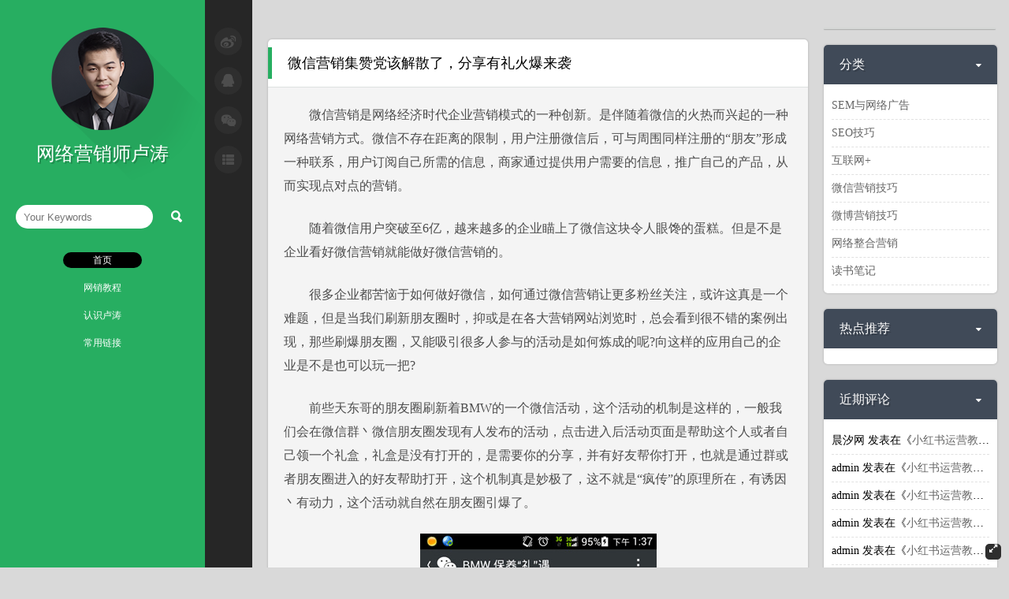

--- FILE ---
content_type: text/html; charset=UTF-8
request_url: https://lutaoo.cn/weixin/316.html
body_size: 14467
content:
﻿<!DOCTYPE html>
<html>
<head>
<meta name="shenma-site-verification" content="b58f10ce4bd2573add09b721aa119652_1577784721"> 
<meta http-equiv="Content-Type" content="text/html; charset=utf-8" />
<meta http-equiv="Cache-Control" content="no-cache" />
<title>  微信营销集赞党该解散了，分享有礼火爆来袭-网络营销师卢涛</title>
<meta name="format-detection" content="telephone=no"/>
<meta name="apple-mobile-app-status-bar-style" content="black" />
<meta name="apple-touch-fullscreen" content="YES" />
<meta name="apple-mobile-web-app-capable" content="yes" />
<meta name="viewport" content="width=device-width, initial-scale=1.0,  minimum-scale=1.0, maximum-scale=1.0" />
<meta name="keywords" content="微信营销方案">
<meta name="description" content="微信营销集赞党该解散了，分享有礼火爆来袭">
<!--[if lte IE 8]>
	<script type="text/javascript" src="https://lutaoo.cn/wp-content/themes/simplehome/scripts/html5.js"></script>
    <script type="text/javascript" src="https://lutaoo.cn/wp-content/themes/simplehome/scripts/css3-mediaqueries.js"></script>
<![endif]-->
<link href="https://lutaoo.cn/wp-content/themes/simplehome/css/tip-twitter/tip-twitter.css?ver=1.2" rel="stylesheet">
<link href="https://lutaoo.cn/wp-content/themes/simplehome/css/font-awesome.min.css?ver=4.1.0" rel="stylesheet">
<link rel="stylesheet" href="https://lutaoo.cn/wp-content/themes/simplehome/css/tomorrow.css">
<script src="https://lutaoo.cn/wp-content/themes/simplehome/scripts/highlight.pack.js"></script>
<meta name='robots' content='max-image-preview:large' />
<link rel="alternate" type="application/rss+xml" title="网络营销师卢涛 &raquo; Feed" href="https://lutaoo.cn/feed" />
<link rel="alternate" type="application/rss+xml" title="网络营销师卢涛 &raquo; 评论 Feed" href="https://lutaoo.cn/comments/feed" />
<link rel="alternate" type="application/rss+xml" title="网络营销师卢涛 &raquo; 微信营销集赞党该解散了，分享有礼火爆来袭 评论 Feed" href="https://lutaoo.cn/weixin/316.html/feed" />
<script type="text/javascript">
/* <![CDATA[ */
window._wpemojiSettings = {"baseUrl":"https:\/\/s.w.org\/images\/core\/emoji\/15.0.3\/72x72\/","ext":".png","svgUrl":"https:\/\/s.w.org\/images\/core\/emoji\/15.0.3\/svg\/","svgExt":".svg","source":{"concatemoji":"https:\/\/lutaoo.cn\/wp-includes\/js\/wp-emoji-release.min.js?ver=6.6.4"}};
/*! This file is auto-generated */
!function(i,n){var o,s,e;function c(e){try{var t={supportTests:e,timestamp:(new Date).valueOf()};sessionStorage.setItem(o,JSON.stringify(t))}catch(e){}}function p(e,t,n){e.clearRect(0,0,e.canvas.width,e.canvas.height),e.fillText(t,0,0);var t=new Uint32Array(e.getImageData(0,0,e.canvas.width,e.canvas.height).data),r=(e.clearRect(0,0,e.canvas.width,e.canvas.height),e.fillText(n,0,0),new Uint32Array(e.getImageData(0,0,e.canvas.width,e.canvas.height).data));return t.every(function(e,t){return e===r[t]})}function u(e,t,n){switch(t){case"flag":return n(e,"\ud83c\udff3\ufe0f\u200d\u26a7\ufe0f","\ud83c\udff3\ufe0f\u200b\u26a7\ufe0f")?!1:!n(e,"\ud83c\uddfa\ud83c\uddf3","\ud83c\uddfa\u200b\ud83c\uddf3")&&!n(e,"\ud83c\udff4\udb40\udc67\udb40\udc62\udb40\udc65\udb40\udc6e\udb40\udc67\udb40\udc7f","\ud83c\udff4\u200b\udb40\udc67\u200b\udb40\udc62\u200b\udb40\udc65\u200b\udb40\udc6e\u200b\udb40\udc67\u200b\udb40\udc7f");case"emoji":return!n(e,"\ud83d\udc26\u200d\u2b1b","\ud83d\udc26\u200b\u2b1b")}return!1}function f(e,t,n){var r="undefined"!=typeof WorkerGlobalScope&&self instanceof WorkerGlobalScope?new OffscreenCanvas(300,150):i.createElement("canvas"),a=r.getContext("2d",{willReadFrequently:!0}),o=(a.textBaseline="top",a.font="600 32px Arial",{});return e.forEach(function(e){o[e]=t(a,e,n)}),o}function t(e){var t=i.createElement("script");t.src=e,t.defer=!0,i.head.appendChild(t)}"undefined"!=typeof Promise&&(o="wpEmojiSettingsSupports",s=["flag","emoji"],n.supports={everything:!0,everythingExceptFlag:!0},e=new Promise(function(e){i.addEventListener("DOMContentLoaded",e,{once:!0})}),new Promise(function(t){var n=function(){try{var e=JSON.parse(sessionStorage.getItem(o));if("object"==typeof e&&"number"==typeof e.timestamp&&(new Date).valueOf()<e.timestamp+604800&&"object"==typeof e.supportTests)return e.supportTests}catch(e){}return null}();if(!n){if("undefined"!=typeof Worker&&"undefined"!=typeof OffscreenCanvas&&"undefined"!=typeof URL&&URL.createObjectURL&&"undefined"!=typeof Blob)try{var e="postMessage("+f.toString()+"("+[JSON.stringify(s),u.toString(),p.toString()].join(",")+"));",r=new Blob([e],{type:"text/javascript"}),a=new Worker(URL.createObjectURL(r),{name:"wpTestEmojiSupports"});return void(a.onmessage=function(e){c(n=e.data),a.terminate(),t(n)})}catch(e){}c(n=f(s,u,p))}t(n)}).then(function(e){for(var t in e)n.supports[t]=e[t],n.supports.everything=n.supports.everything&&n.supports[t],"flag"!==t&&(n.supports.everythingExceptFlag=n.supports.everythingExceptFlag&&n.supports[t]);n.supports.everythingExceptFlag=n.supports.everythingExceptFlag&&!n.supports.flag,n.DOMReady=!1,n.readyCallback=function(){n.DOMReady=!0}}).then(function(){return e}).then(function(){var e;n.supports.everything||(n.readyCallback(),(e=n.source||{}).concatemoji?t(e.concatemoji):e.wpemoji&&e.twemoji&&(t(e.twemoji),t(e.wpemoji)))}))}((window,document),window._wpemojiSettings);
/* ]]> */
</script>
<style id='wp-emoji-styles-inline-css' type='text/css'>

	img.wp-smiley, img.emoji {
		display: inline !important;
		border: none !important;
		box-shadow: none !important;
		height: 1em !important;
		width: 1em !important;
		margin: 0 0.07em !important;
		vertical-align: -0.1em !important;
		background: none !important;
		padding: 0 !important;
	}
</style>
<link rel='stylesheet' id='wp-block-library-css' href='https://lutaoo.cn/wp-includes/css/dist/block-library/style.min.css?ver=6.6.4' type='text/css' media='all' />
<style id='classic-theme-styles-inline-css' type='text/css'>
/*! This file is auto-generated */
.wp-block-button__link{color:#fff;background-color:#32373c;border-radius:9999px;box-shadow:none;text-decoration:none;padding:calc(.667em + 2px) calc(1.333em + 2px);font-size:1.125em}.wp-block-file__button{background:#32373c;color:#fff;text-decoration:none}
</style>
<style id='global-styles-inline-css' type='text/css'>
:root{--wp--preset--aspect-ratio--square: 1;--wp--preset--aspect-ratio--4-3: 4/3;--wp--preset--aspect-ratio--3-4: 3/4;--wp--preset--aspect-ratio--3-2: 3/2;--wp--preset--aspect-ratio--2-3: 2/3;--wp--preset--aspect-ratio--16-9: 16/9;--wp--preset--aspect-ratio--9-16: 9/16;--wp--preset--color--black: #000000;--wp--preset--color--cyan-bluish-gray: #abb8c3;--wp--preset--color--white: #ffffff;--wp--preset--color--pale-pink: #f78da7;--wp--preset--color--vivid-red: #cf2e2e;--wp--preset--color--luminous-vivid-orange: #ff6900;--wp--preset--color--luminous-vivid-amber: #fcb900;--wp--preset--color--light-green-cyan: #7bdcb5;--wp--preset--color--vivid-green-cyan: #00d084;--wp--preset--color--pale-cyan-blue: #8ed1fc;--wp--preset--color--vivid-cyan-blue: #0693e3;--wp--preset--color--vivid-purple: #9b51e0;--wp--preset--gradient--vivid-cyan-blue-to-vivid-purple: linear-gradient(135deg,rgba(6,147,227,1) 0%,rgb(155,81,224) 100%);--wp--preset--gradient--light-green-cyan-to-vivid-green-cyan: linear-gradient(135deg,rgb(122,220,180) 0%,rgb(0,208,130) 100%);--wp--preset--gradient--luminous-vivid-amber-to-luminous-vivid-orange: linear-gradient(135deg,rgba(252,185,0,1) 0%,rgba(255,105,0,1) 100%);--wp--preset--gradient--luminous-vivid-orange-to-vivid-red: linear-gradient(135deg,rgba(255,105,0,1) 0%,rgb(207,46,46) 100%);--wp--preset--gradient--very-light-gray-to-cyan-bluish-gray: linear-gradient(135deg,rgb(238,238,238) 0%,rgb(169,184,195) 100%);--wp--preset--gradient--cool-to-warm-spectrum: linear-gradient(135deg,rgb(74,234,220) 0%,rgb(151,120,209) 20%,rgb(207,42,186) 40%,rgb(238,44,130) 60%,rgb(251,105,98) 80%,rgb(254,248,76) 100%);--wp--preset--gradient--blush-light-purple: linear-gradient(135deg,rgb(255,206,236) 0%,rgb(152,150,240) 100%);--wp--preset--gradient--blush-bordeaux: linear-gradient(135deg,rgb(254,205,165) 0%,rgb(254,45,45) 50%,rgb(107,0,62) 100%);--wp--preset--gradient--luminous-dusk: linear-gradient(135deg,rgb(255,203,112) 0%,rgb(199,81,192) 50%,rgb(65,88,208) 100%);--wp--preset--gradient--pale-ocean: linear-gradient(135deg,rgb(255,245,203) 0%,rgb(182,227,212) 50%,rgb(51,167,181) 100%);--wp--preset--gradient--electric-grass: linear-gradient(135deg,rgb(202,248,128) 0%,rgb(113,206,126) 100%);--wp--preset--gradient--midnight: linear-gradient(135deg,rgb(2,3,129) 0%,rgb(40,116,252) 100%);--wp--preset--font-size--small: 13px;--wp--preset--font-size--medium: 20px;--wp--preset--font-size--large: 36px;--wp--preset--font-size--x-large: 42px;--wp--preset--spacing--20: 0.44rem;--wp--preset--spacing--30: 0.67rem;--wp--preset--spacing--40: 1rem;--wp--preset--spacing--50: 1.5rem;--wp--preset--spacing--60: 2.25rem;--wp--preset--spacing--70: 3.38rem;--wp--preset--spacing--80: 5.06rem;--wp--preset--shadow--natural: 6px 6px 9px rgba(0, 0, 0, 0.2);--wp--preset--shadow--deep: 12px 12px 50px rgba(0, 0, 0, 0.4);--wp--preset--shadow--sharp: 6px 6px 0px rgba(0, 0, 0, 0.2);--wp--preset--shadow--outlined: 6px 6px 0px -3px rgba(255, 255, 255, 1), 6px 6px rgba(0, 0, 0, 1);--wp--preset--shadow--crisp: 6px 6px 0px rgba(0, 0, 0, 1);}:where(.is-layout-flex){gap: 0.5em;}:where(.is-layout-grid){gap: 0.5em;}body .is-layout-flex{display: flex;}.is-layout-flex{flex-wrap: wrap;align-items: center;}.is-layout-flex > :is(*, div){margin: 0;}body .is-layout-grid{display: grid;}.is-layout-grid > :is(*, div){margin: 0;}:where(.wp-block-columns.is-layout-flex){gap: 2em;}:where(.wp-block-columns.is-layout-grid){gap: 2em;}:where(.wp-block-post-template.is-layout-flex){gap: 1.25em;}:where(.wp-block-post-template.is-layout-grid){gap: 1.25em;}.has-black-color{color: var(--wp--preset--color--black) !important;}.has-cyan-bluish-gray-color{color: var(--wp--preset--color--cyan-bluish-gray) !important;}.has-white-color{color: var(--wp--preset--color--white) !important;}.has-pale-pink-color{color: var(--wp--preset--color--pale-pink) !important;}.has-vivid-red-color{color: var(--wp--preset--color--vivid-red) !important;}.has-luminous-vivid-orange-color{color: var(--wp--preset--color--luminous-vivid-orange) !important;}.has-luminous-vivid-amber-color{color: var(--wp--preset--color--luminous-vivid-amber) !important;}.has-light-green-cyan-color{color: var(--wp--preset--color--light-green-cyan) !important;}.has-vivid-green-cyan-color{color: var(--wp--preset--color--vivid-green-cyan) !important;}.has-pale-cyan-blue-color{color: var(--wp--preset--color--pale-cyan-blue) !important;}.has-vivid-cyan-blue-color{color: var(--wp--preset--color--vivid-cyan-blue) !important;}.has-vivid-purple-color{color: var(--wp--preset--color--vivid-purple) !important;}.has-black-background-color{background-color: var(--wp--preset--color--black) !important;}.has-cyan-bluish-gray-background-color{background-color: var(--wp--preset--color--cyan-bluish-gray) !important;}.has-white-background-color{background-color: var(--wp--preset--color--white) !important;}.has-pale-pink-background-color{background-color: var(--wp--preset--color--pale-pink) !important;}.has-vivid-red-background-color{background-color: var(--wp--preset--color--vivid-red) !important;}.has-luminous-vivid-orange-background-color{background-color: var(--wp--preset--color--luminous-vivid-orange) !important;}.has-luminous-vivid-amber-background-color{background-color: var(--wp--preset--color--luminous-vivid-amber) !important;}.has-light-green-cyan-background-color{background-color: var(--wp--preset--color--light-green-cyan) !important;}.has-vivid-green-cyan-background-color{background-color: var(--wp--preset--color--vivid-green-cyan) !important;}.has-pale-cyan-blue-background-color{background-color: var(--wp--preset--color--pale-cyan-blue) !important;}.has-vivid-cyan-blue-background-color{background-color: var(--wp--preset--color--vivid-cyan-blue) !important;}.has-vivid-purple-background-color{background-color: var(--wp--preset--color--vivid-purple) !important;}.has-black-border-color{border-color: var(--wp--preset--color--black) !important;}.has-cyan-bluish-gray-border-color{border-color: var(--wp--preset--color--cyan-bluish-gray) !important;}.has-white-border-color{border-color: var(--wp--preset--color--white) !important;}.has-pale-pink-border-color{border-color: var(--wp--preset--color--pale-pink) !important;}.has-vivid-red-border-color{border-color: var(--wp--preset--color--vivid-red) !important;}.has-luminous-vivid-orange-border-color{border-color: var(--wp--preset--color--luminous-vivid-orange) !important;}.has-luminous-vivid-amber-border-color{border-color: var(--wp--preset--color--luminous-vivid-amber) !important;}.has-light-green-cyan-border-color{border-color: var(--wp--preset--color--light-green-cyan) !important;}.has-vivid-green-cyan-border-color{border-color: var(--wp--preset--color--vivid-green-cyan) !important;}.has-pale-cyan-blue-border-color{border-color: var(--wp--preset--color--pale-cyan-blue) !important;}.has-vivid-cyan-blue-border-color{border-color: var(--wp--preset--color--vivid-cyan-blue) !important;}.has-vivid-purple-border-color{border-color: var(--wp--preset--color--vivid-purple) !important;}.has-vivid-cyan-blue-to-vivid-purple-gradient-background{background: var(--wp--preset--gradient--vivid-cyan-blue-to-vivid-purple) !important;}.has-light-green-cyan-to-vivid-green-cyan-gradient-background{background: var(--wp--preset--gradient--light-green-cyan-to-vivid-green-cyan) !important;}.has-luminous-vivid-amber-to-luminous-vivid-orange-gradient-background{background: var(--wp--preset--gradient--luminous-vivid-amber-to-luminous-vivid-orange) !important;}.has-luminous-vivid-orange-to-vivid-red-gradient-background{background: var(--wp--preset--gradient--luminous-vivid-orange-to-vivid-red) !important;}.has-very-light-gray-to-cyan-bluish-gray-gradient-background{background: var(--wp--preset--gradient--very-light-gray-to-cyan-bluish-gray) !important;}.has-cool-to-warm-spectrum-gradient-background{background: var(--wp--preset--gradient--cool-to-warm-spectrum) !important;}.has-blush-light-purple-gradient-background{background: var(--wp--preset--gradient--blush-light-purple) !important;}.has-blush-bordeaux-gradient-background{background: var(--wp--preset--gradient--blush-bordeaux) !important;}.has-luminous-dusk-gradient-background{background: var(--wp--preset--gradient--luminous-dusk) !important;}.has-pale-ocean-gradient-background{background: var(--wp--preset--gradient--pale-ocean) !important;}.has-electric-grass-gradient-background{background: var(--wp--preset--gradient--electric-grass) !important;}.has-midnight-gradient-background{background: var(--wp--preset--gradient--midnight) !important;}.has-small-font-size{font-size: var(--wp--preset--font-size--small) !important;}.has-medium-font-size{font-size: var(--wp--preset--font-size--medium) !important;}.has-large-font-size{font-size: var(--wp--preset--font-size--large) !important;}.has-x-large-font-size{font-size: var(--wp--preset--font-size--x-large) !important;}
:where(.wp-block-post-template.is-layout-flex){gap: 1.25em;}:where(.wp-block-post-template.is-layout-grid){gap: 1.25em;}
:where(.wp-block-columns.is-layout-flex){gap: 2em;}:where(.wp-block-columns.is-layout-grid){gap: 2em;}
:root :where(.wp-block-pullquote){font-size: 1.5em;line-height: 1.6;}
</style>
<link rel='stylesheet' id='smartideo_css-css' href='https://lutaoo.cn/wp-content/plugins/smartideo/static/smartideo.css?ver=2.8.1' type='text/css' media='screen' />
<link rel='stylesheet' id='style-css' href='https://lutaoo.cn/wp-content/themes/simplehome/style.css?ver=2.0' type='text/css' media='' />
<link rel='stylesheet' id='skincolor-css' href='https://lutaoo.cn/wp-content/themes/simplehome/css/skin/skin-green.css?ver=2.0' type='text/css' media='' />
<link rel='stylesheet' id='mediaelement-css' href='https://lutaoo.cn/wp-includes/js/mediaelement/mediaelementplayer-legacy.min.css?ver=4.2.17' type='text/css' media='all' />
<link rel='stylesheet' id='wp-mediaelement-css' href='https://lutaoo.cn/wp-includes/js/mediaelement/wp-mediaelement.min.css?ver=6.6.4' type='text/css' media='all' />
<script type="text/javascript" src="https://lutaoo.cn/wp-includes/js/jquery/jquery.min.js?ver=3.7.1" id="jquery-core-js"></script>
<script type="text/javascript" src="https://lutaoo.cn/wp-includes/js/jquery/jquery-migrate.min.js?ver=3.4.1" id="jquery-migrate-js"></script>
<link rel="https://api.w.org/" href="https://lutaoo.cn/wp-json/" /><link rel="alternate" title="JSON" type="application/json" href="https://lutaoo.cn/wp-json/wp/v2/posts/316" /><link rel="EditURI" type="application/rsd+xml" title="RSD" href="https://lutaoo.cn/xmlrpc.php?rsd" />
<link rel="canonical" href="https://lutaoo.cn/weixin/316.html" />
<link rel='shortlink' href='https://lutaoo.cn/?p=316' />
<link rel="alternate" title="oEmbed (JSON)" type="application/json+oembed" href="https://lutaoo.cn/wp-json/oembed/1.0/embed?url=https%3A%2F%2Flutaoo.cn%2Fweixin%2F316.html" />
<link rel="alternate" title="oEmbed (XML)" type="text/xml+oembed" href="https://lutaoo.cn/wp-json/oembed/1.0/embed?url=https%3A%2F%2Flutaoo.cn%2Fweixin%2F316.html&#038;format=xml" />
<style type="text/css">.recentcomments a{display:inline !important;padding:0 !important;margin:0 !important;}</style><style type="text/css" media="screen">
            html { margin-top: 0px !important; }
            * html body { margin-top: 0px !important; }
            </style>


</head>

<body>
    <!--loading-->
    <div class="loading"></div>
    <div class="circle-loading"></div>
	<!-- float category -->
    <div class="list">
    	<ul>
				<li class="cat-item cat-item-24"><a href="https://lutaoo.cn/./sem">SEM与网络广告</a>
</li>
	<li class="cat-item cat-item-6"><a href="https://lutaoo.cn/./seo">SEO技巧</a>
</li>
	<li class="cat-item cat-item-11"><a href="https://lutaoo.cn/./taotao">互联网+</a>
</li>
	<li class="cat-item cat-item-4"><a href="https://lutaoo.cn/./weixin">微信营销技巧</a>
</li>
	<li class="cat-item cat-item-2"><a href="https://lutaoo.cn/./weibo">微博营销技巧</a>
</li>
	<li class="cat-item cat-item-1"><a href="https://lutaoo.cn/./uncategorized">网络整合营销</a>
</li>
	<li class="cat-item cat-item-31"><a href="https://lutaoo.cn/./dushubiji">读书笔记</a>
</li>
        </ul>
    </div>
    <!-- weiboshow -->
    <div class="weibo-show">
		<iframe name="weiboshow" width="100%" height="750" class="share_self"  frameborder="0" scrolling="no" src="https://widget.weibo.com/weiboshow/index.php?language=&width=0&height=800&fansRow=2&ptype=1&speed=0&skin=10&isTitle=1&noborder=0&isWeibo=1&isFans=0&uid=2473779925&verifier=e4da6de8&dpc=1"></iframe>
	</div>
    <!-- wider-switch -->
    <div class="wider-switch"><i class="fa fa-expand"></i></div>
    <header class="left">
    	<div id="categories"><i class="fa fa-bars"></i>
        <select >
        	<option value="网络营销师卢涛">请选择</option>
        	            <option value="https://lutaoo.cn/./sem">SEM与网络广告</option>
                        <option value="https://lutaoo.cn/./seo">SEO技巧</option>
                        <option value="https://lutaoo.cn/./taotao">互联网+</option>
                        <option value="https://lutaoo.cn/./weixin">微信营销技巧</option>
                        <option value="https://lutaoo.cn/./weibo">微博营销技巧</option>
                        <option value="https://lutaoo.cn/./uncategorized">网络整合营销</option>
                        <option value="https://lutaoo.cn/./dushubiji">读书笔记</option>
                    </select>
        </div>
    	<div class="sns-icon">
        	<ul>
            	<li class="sns-weibo"><span>展开微博窗口</span></li>
                <li class="sns-qq"><span>QQ:80523896</span></li>
                <li class="sns-weichat"><span>微信:lutaoo945</span></li>
                <li class="icon-category"><span>展开分类目录</span></li>
            </ul>
        </div>
        
        <div class="to-top"><i class="fa fa-angle-up"></i></div>
    	<div class="face-area">
        	<div class="face-img">
            <a href="https://lutaoo.cn" alt="回到首页" title="回到首页">
            <img src="https://lutaoo.cn/wp-content/themes/simplehome/images/face.png" />
            </a>
            </div>
            <div class="face-name">网络营销师卢涛</div>
        </div>
    	<div class="search">
        	<form method="get" id="searchform" class="searchform" action="https://lutaoo.cn/" role="search">
<input type="text" name="s" id="s" placeholder="Your Keywords" >
            <input type="submit"  value="">
</form>        </div>
        <div class="nav">
        	<ul>
            	<li id="menu-item-630" class="menu-item menu-item-type-custom menu-item-object-custom menu-item-home menu-item-630"><a href="https://lutaoo.cn/">首页</a></li>
<li id="menu-item-1133" class="menu-item menu-item-type-post_type menu-item-object-page menu-item-1133"><a href="https://lutaoo.cn/course">网销教程</a></li>
<li id="menu-item-631" class="menu-item menu-item-type-post_type menu-item-object-page menu-item-631"><a href="https://lutaoo.cn/sample-page">认识卢涛</a></li>
<li id="menu-item-690" class="menu-item menu-item-type-post_type menu-item-object-page menu-item-690"><a href="https://lutaoo.cn/links">常用链接</a></li>
            	<li id="nav-current" class="nav-current"></li>
            </ul>
            
        </div>
        <div style="display:none;">
<button id="triggerModel" class="btn btn-primary btn-lg" data-toggle="modal" data-target="#myModal">测试</button>
</div>



    </header>    <!-- main container -->
    <div class="container">
    	<div class="article-list">
        			<article class="article">
                            	                <h1><a href="https://lutaoo.cn/weixin/316.html" title="微信营销集赞党该解散了，分享有礼火爆来袭" alt="微信营销集赞党该解散了，分享有礼火爆来袭">微信营销集赞党该解散了，分享有礼火爆来袭</a></h1>
                
                <div class="content">
                					<p>　　微信营销是网络经济时代企业营销模式的一种创新。是伴随着微信的火热而兴起的一种网络营销方式。微信不存在距离的限制，用户注册微信后，可与周围同样注册的“朋友”形成一种联系，用户订阅自己所需的信息，商家通过提供用户需要的信息，推广自己的产品，从而实现点对点的营销。</p>
<p>　　随着微信用户突破至6亿，越来越多的企业瞄上了微信这块令人眼馋的蛋糕。但是不是企业看好微信营销就能做好微信营销的。</p>
<p>　　很多企业都苦恼于如何做好微信，如何通过微信营销让更多粉丝关注，或许这真是一个难题，但是当我们刷新朋友圈时，抑或是在各大营销网站浏览时，总会看到很不错的案例出现，那些刷爆朋友圈，又能吸引很多人参与的活动是如何炼成的呢?向这样的应用自己的企业是不是也可以玩一把?</p>
<p>　　前些天东哥的朋友圈刷新着BMW的一个微信活动，这个活动的机制是这样的，一般我们会在微信群丶微信朋友圈发现有人发布的活动，点击进入后活动页面是帮助这个人或者自己领一个礼盒，礼盒是没有打开的，是需要你的分享，并有好友帮你打开，也就是通过群或者朋友圈进入的好友帮助打开，这个机制真是妙极了，这不就是“疯传”的原理所在，有诱因丶有动力，这个活动就自然在朋友圈引爆了。</p>
<p style="text-align: center;"><img decoding="async" title="微信营销技巧" src="https://lutaoo.cn/zb_users/upload/2014/8/2014080551036929.jpg"/></p>
<p><span style="font: 14px/26px 宋体, Verdana, Arial, Helvetica, sans-serif; color: rgb(0, 0, 0); text-transform: none; text-indent: 0px; letter-spacing: normal; word-spacing: 0px; float: none; display: inline !important; white-space: normal; orphans: 2; widows: 2; font-size-adjust: none; font-stretch: normal; background-color: rgb(255, 255, 255); -webkit-text-stroke-width: 0px; -webkit-text-size-adjust: auto;">　接下去几天我陆续发现中国好声音丶360等企业也玩起了这样的微信营销，正是这种粉丝自我裂变疯传的原理，让众多企业开始使用此类活动。</span></p>
<p style="text-align: center;"><img decoding="async" title="微信营销技巧" src="https://lutaoo.cn/zb_users/upload/2014/8/2014080551079293.jpg"/></p>
<p>　　刚刚看到微信第三方机构微信海发布了“分享有礼”的应用，真是太及时了，各个商家在活动期丶新品上市丶节日营销时都可以使用这样的应用，无疑为自己的微信公众号增添了很多趣味性，不仅活跃了用户，同时也会成为粉丝增长的利器。</p>
<p style="text-align: center;"><img decoding="async" title="微信营销技巧" src="https://lutaoo.cn/zb_users/upload/2014/8/2014080551123129.jpg"/></p>
<p>　　类似“分享有礼”这样的应用及时的解决了众多企业不会做微信营销丶不知道如何开展微信营销的问题，通过一些互动营销的应用为微信公众号的日常运营增添乐趣。</p>
<p>　　简单分析一下“分享有礼”这类活动的特点：</p>
<p>　　1丶神秘：个人参加活动领取礼盒时，是多项选择，其个人并不知道礼盒中会装有什么礼物，需要几位朋友帮其开启，神秘感造就了活动的高传播性;</p>
<p>　　2丶惊喜：在活动中商家可以设置高中低不同等级的礼品，中奖率调整到商家可以接受的程度，那用户参与之后就会有人中奖，神秘感之外就是当你的礼盒可以打开时，如果是最高价值的礼物，惊喜是自然，最低价值的也不会太过失落，因为在领取礼盒时就已经有预期;</p>
<p>　　3丶疯传：看了几个活动都是要求有5个好友帮忙打开礼盒，也就是说要能吸引五个人来参与活动，这是一个可怕的模式，也正因此才可以传播开来;</p>
<p>　　4丶有趣：从神秘感到惊喜，其中的有趣性也得以体现，另外一点就是同样的活动原理，不同的呈现方式也是各有差异，比如360的那个“亲吻屏幕，集齐7个吻就能帮我打开情人节礼盒”，用这样的活动模式加上七夕节的元素，在创意上就感觉有趣极了!</p>
<p>　　我们从“神秘丶惊喜丶疯传丶有趣”四个维度可以看到这类微信营销活动的威力，运用得当就可以带来很多意想不到的效果，到时候大波粉丝袭来你要准备好啊!</p>
<p>　　有人会问：为什么做微信营销要做活动呢?</p>
<p>　　企业微信公众号不是简单的一个企业的自媒体，企业在网络上存在，塑造自己的品牌，不论在豆瓣丶人人丶微博丶微信，每个阵地都有一大群粉丝存在，那这些人不是简单的企业信息就可以别无他事了，品牌要想持久，并且让老用户创造更大价值，同时吸引新粉丝的增长，那么做活动就是最好的方法，活动是与粉丝沟通的机会，在微信里通过“分享有礼”让粉丝了解品牌，让更多人关注品牌。</p>
<p>　　“分享有礼”能带来什么价值?</p>
<p>　　1丶粉丝增长：粉丝的裂变式增长是肯定的，只要你的活动配置的合理，礼物有足够吸引，还是可以疯传起来的;</p>
<p>　　2丶客户关怀：积分兑换都玩腻了，是不是可以有些新的玩法，这个就是让老用户玩起来的活动;</p>
<p>　　3丶品牌植入：在活动中定会植入品牌，除了礼盒中礼品外，在活动图片设置上可以花点心思，这些内容随着粉丝的增长，植入的效果也会更好;</p>
<p>　　4丶新品体验：新品上市一般会用试用活动，常规的玩法也是没有新意，通过分享，在礼盒中出现新品，通过游戏的玩法把新品进行发放，也是不错的方法。</p>
<p>　　目前微信营销是在不断的迭代，每一阶段我们都会发现有趣的玩法，在互联网思维下，微信营销也会更加有趣，很期待下一个类似“分享有礼”的应用。</p>
                    					<div class="article-copyright"><i class="fa fa-share-alt"></i> 码字很辛苦，转载请注明来自<b><a href="https://lutaoo.cn">网络营销师卢涛</a></b>的<a href="https://lutaoo.cn/weixin/316.html">《微信营销集赞党该解散了，分享有礼火爆来袭》</a></div>
                                </div>
                <div class="article-info">
                    <i class="fa fa-calendar"></i> 2014-08-05 &nbsp; <i class="fa fa-map-marker"></i> 
					<a href="https://lutaoo.cn/./weixin" rel="category tag">微信营销技巧</a>                </div>
                            </article>        <section class="comments">
			<h1>评论</h1>
			<div class="content">
			
<div id="comments">
    <div id="respond" class="respond">
		<form action="" method="post" id="commentform" class="comment-form">
			<h3 class="clearfix"><span id="cancel-comment-reply"><a rel="nofollow" id="cancel-comment-reply-link" href="/weixin/316.html#respond" style="display:none;">点击这里取消回复。</a></span></h3>
																	<div id="author_info">
											<p>
							<input type="text" name="author" id="author" class="text" size="15" value="" />
							<label for="author"><small>姓名</small></label>
						</p>
						<p>
							<input type="text" name="email" id="mail" class="text" size="15" value="" />
							<label for="mail"><small>邮箱</small></label>
						</p>
						<p>
							<input type="text" name="url" id="url" class="text" size="15" value="" />
							<label for="url"><small>网站</small></label>
						</p>
					</div>
								<div id="author_textarea">
                
<a href="javascript:grin(':?:')"      ><img src="https://lutaoo.cn/wp-content/themes/simplehome/smilies/icon_question.gif"  alt="" /></a>
<a href="javascript:grin(':razz:')"   ><img src="https://lutaoo.cn/wp-content/themes/simplehome/smilies/icon_razz.gif"      alt="" /></a>
<a href="javascript:grin(':sad:')"    ><img src="https://lutaoo.cn/wp-content/themes/simplehome/smilies/icon_sad.gif"       alt="" /></a>
<a href="javascript:grin(':evil:')"   ><img src="https://lutaoo.cn/wp-content/themes/simplehome/smilies/icon_evil.gif"      alt="" /></a>
<a href="javascript:grin(':!:')"      ><img src="https://lutaoo.cn/wp-content/themes/simplehome/smilies/icon_exclaim.gif"   alt="" /></a>
<a href="javascript:grin(':smile:')"  ><img src="https://lutaoo.cn/wp-content/themes/simplehome/smilies/icon_smile.gif"     alt="" /></a>
<a href="javascript:grin(':oops:')"   ><img src="https://lutaoo.cn/wp-content/themes/simplehome/smilies/icon_redface.gif"   alt="" /></a>
<a href="javascript:grin(':grin:')"   ><img src="https://lutaoo.cn/wp-content/themes/simplehome/smilies/icon_biggrin.gif"   alt="" /></a>
<a href="javascript:grin(':eek:')"    ><img src="https://lutaoo.cn/wp-content/themes/simplehome/smilies/icon_surprised.gif" alt="" /></a>
<a href="javascript:grin(':shock:')"  ><img src="https://lutaoo.cn/wp-content/themes/simplehome/smilies/icon_eek.gif"       alt="" /></a>
<a href="javascript:grin(':???:')"    ><img src="https://lutaoo.cn/wp-content/themes/simplehome/smilies/icon_confused.gif"  alt="" /></a>
<a href="javascript:grin(':cool:')"   ><img src="https://lutaoo.cn/wp-content/themes/simplehome/smilies/icon_cool.gif"      alt="" /></a>
<a href="javascript:grin(':lol:')"    ><img src="https://lutaoo.cn/wp-content/themes/simplehome/smilies/icon_lol.gif"       alt="" /></a>
<a href="javascript:grin(':mad:')"    ><img src="https://lutaoo.cn/wp-content/themes/simplehome/smilies/icon_mad.gif"       alt="" /></a>
<a href="javascript:grin(':twisted:')"><img src="https://lutaoo.cn/wp-content/themes/simplehome/smilies/icon_twisted.gif"   alt="" /></a>
<a href="javascript:grin(':roll:')"   ><img src="https://lutaoo.cn/wp-content/themes/simplehome/smilies/icon_rolleyes.gif"  alt="" /></a>
<a href="javascript:grin(':wink:')"   ><img src="https://lutaoo.cn/wp-content/themes/simplehome/smilies/icon_wink.gif"      alt="" /></a>
<a href="javascript:grin(':idea:')"   ><img src="https://lutaoo.cn/wp-content/themes/simplehome/smilies/icon_idea.gif"      alt="" /></a>
<a href="javascript:grin(':arrow:')"  ><img src="https://lutaoo.cn/wp-content/themes/simplehome/smilies/icon_arrow.gif"     alt="" /></a>
<a href="javascript:grin(':neutral:')"><img src="https://lutaoo.cn/wp-content/themes/simplehome/smilies/icon_neutral.gif"   alt="" /></a>
<a href="javascript:grin(':cry:')"    ><img src="https://lutaoo.cn/wp-content/themes/simplehome/smilies/icon_cry.gif"       alt="" /></a>
<a href="javascript:grin(':mrgreen:')"><img src="https://lutaoo.cn/wp-content/themes/simplehome/smilies/icon_mrgreen.gif"   alt="" /></a>
					<textarea name="comment" id="comment" class="textarea" cols="105" rows="5" tabindex="4" onkeydown="if(event.ctrlKey&&event.keyCode==13){document.getElementById('submit').click();return false};"></textarea>
				</div>
				<p><input id="submit" type="submit" name="submit" value="确认提交 / Ctrl+Enter" class="submit" /></p>
			<input type='hidden' name='comment_post_ID' value='316' id='comment_post_ID' />
<input type='hidden' name='comment_parent' id='comment_parent' value='0' />
 
					</form>
	</div>
	  <script type="text/javascript">
/* <![CDATA[ */
    function grin(tag) {
      if (document.getElementById('comment') && document.getElementById('comment').type == 'textarea') {
        myField = document.getElementById('comment');
      } else {
        return false;
      }
      tag = ' ' + tag + ' ';
      if (document.selection) {
        myField.focus();
        sel = document.selection.createRange();
        sel.text = tag;
        myField.focus();
      }
      else if (myField.selectionStart || myField.selectionStart == '0') {
        startPos = myField.selectionStart
        endPos = myField.selectionEnd;
        cursorPos = startPos;
        myField.value = myField.value.substring(0, startPos)
                      + tag
                      + myField.value.substring(endPos, myField.value.length);
        cursorPos += tag.length;
        myField.focus();
        myField.selectionStart = cursorPos;
        myField.selectionEnd = cursorPos;
      }
      else {
        myField.value += tag;
        myField.focus();
      }
    }
/* ]]> */
</script>
</div>			</div>
		</section>
        			<div class="pagenavi"></div>
            <div class="clear"></div>
            <div class="footer">COPYRIGHT &copy; <a href="https://lutaoo.cn/">LUTAOO.CN</a> | <a href="https://lutaoo.cn/sitemap.html">网站地图</a> <br/>
            <img src="https://lutaoo.cn/wp-admin/images/beian.png"><a href="http://www.beian.gov.cn/portal/registerSystemInfo?recordcode=51019002000702">川公网安备 51019002000702号</a>
            &nbsp&nbsp&nbsp&nbsp<a href="http://beian.miit.gov.cn">蜀ICP备18028970号-2</a>
<script>
var _hmt = _hmt || [];
(function() {
  var hm = document.createElement("script");
  hm.src = "https://hm.baidu.com/hm.js?b8d364315a9230a2260fad7dba8b23f3";
  var s = document.getElementsByTagName("script")[0]; 
  s.parentNode.insertBefore(hm, s);
})();
</script>

		 
        </div>
        		<div class="sidebar">
			            <ul class="category-list" id="category-list">
                            </ul>		<div id="categories-3" class="widget sidebox widget_categories"><i class="fa fa-caret-down"></i><h2>分类</h2>
			<ul>
					<li class="cat-item cat-item-24"><a href="https://lutaoo.cn/./sem">SEM与网络广告</a>
</li>
	<li class="cat-item cat-item-6"><a href="https://lutaoo.cn/./seo">SEO技巧</a>
</li>
	<li class="cat-item cat-item-11"><a href="https://lutaoo.cn/./taotao">互联网+</a>
</li>
	<li class="cat-item cat-item-4"><a href="https://lutaoo.cn/./weixin">微信营销技巧</a>
</li>
	<li class="cat-item cat-item-2"><a href="https://lutaoo.cn/./weibo">微博营销技巧</a>
</li>
	<li class="cat-item cat-item-1"><a href="https://lutaoo.cn/./uncategorized">网络整合营销</a>
</li>
	<li class="cat-item cat-item-31"><a href="https://lutaoo.cn/./dushubiji">读书笔记</a>
</li>
			</ul>

			</div><div id="custom_html-2" class="widget_text widget sidebox widget_custom_html"><i class="fa fa-caret-down"></i><h2>热点推荐</h2><div class="textwidget custom-html-widget"><script type="text/javascript">
        var cpro_id = "u5805349";
        
</script>
<script type="text/javascript" src="//cpro.baidustatic.com/cpro/ui/c.js"></script></div></div><div id="recent-comments-2" class="widget sidebox widget_recent_comments"><i class="fa fa-caret-down"></i><h2>近期评论</h2><ul id="recentcomments"><li class="recentcomments"><span class="comment-author-link">晨汐网</span> 发表在《<a href="https://lutaoo.cn/uncategorized/1895.html#comment-372">小红书运营教程：小红书引流推广潜规则揭秘</a>》</li><li class="recentcomments"><span class="comment-author-link">admin</span> 发表在《<a href="https://lutaoo.cn/uncategorized/1895.html#comment-370">小红书运营教程：小红书引流推广潜规则揭秘</a>》</li><li class="recentcomments"><span class="comment-author-link">admin</span> 发表在《<a href="https://lutaoo.cn/uncategorized/1895.html#comment-369">小红书运营教程：小红书引流推广潜规则揭秘</a>》</li><li class="recentcomments"><span class="comment-author-link">admin</span> 发表在《<a href="https://lutaoo.cn/uncategorized/1881.html#comment-368">小红书运营教程：小红书的商业价值体现在哪里？</a>》</li><li class="recentcomments"><span class="comment-author-link">admin</span> 发表在《<a href="https://lutaoo.cn/uncategorized/1884.html#comment-367">小红书运营教程：小红书上怎么获取更多流量？</a>》</li></ul></div>		<div id="hot_tags-2" class="widget sidebox widget_hot_tags">		<i class="fa fa-caret-down"></i><h2>热门标签</h2>		<div class="tagcloud">
			<a href="https://lutaoo.cn/tag/seo%e4%bc%98%e5%8c%96" class="tag-cloud-link tag-link-7 tag-link-position-1" style="font-size: 12px;">seo优化</a>
<a href="https://lutaoo.cn/tag/%e5%be%ae%e4%bf%a1%e8%90%a5%e9%94%80" class="tag-cloud-link tag-link-10 tag-link-position-2" style="font-size: 12px;">微信营销</a>
<a href="https://lutaoo.cn/tag/%e5%be%ae%e4%bf%a1%e5%a6%82%e4%bd%95%e8%90%a5%e9%94%80" class="tag-cloud-link tag-link-8 tag-link-position-3" style="font-size: 12px;">微信如何营销</a>
<a href="https://lutaoo.cn/tag/%e5%be%ae%e4%bf%a1%e8%90%a5%e9%94%80%e6%96%b9%e6%a1%88" class="tag-cloud-link tag-link-15 tag-link-position-4" style="font-size: 12px;">微信营销方案</a>
<a href="https://lutaoo.cn/tag/%e7%bd%91%e7%ab%99%e4%bc%98%e5%8c%96" class="tag-cloud-link tag-link-12 tag-link-position-5" style="font-size: 12px;">网站优化</a>
<a href="https://lutaoo.cn/tag/%e5%be%ae%e5%95%86" class="tag-cloud-link tag-link-22 tag-link-position-6" style="font-size: 12px;">微商</a>
<a href="https://lutaoo.cn/tag/%e5%be%ae%e5%8d%9a%e5%a6%82%e4%bd%95%e8%90%a5%e9%94%80" class="tag-cloud-link tag-link-3 tag-link-position-7" style="font-size: 12px;">微博如何营销</a>
<a href="https://lutaoo.cn/tag/%e5%be%ae%e5%88%9b%e6%97%b6%e4%bb%a3%e7%b2%be%e5%87%86%e8%90%a5%e9%94%80" class="tag-cloud-link tag-link-17 tag-link-position-8" style="font-size: 12px;">微创时代精准营销</a>
<a href="https://lutaoo.cn/tag/%e6%88%90%e9%83%bdseo" class="tag-cloud-link tag-link-19 tag-link-position-9" style="font-size: 12px;">成都SEO</a>
<a href="https://lutaoo.cn/tag/%e5%be%ae%e4%bf%a1%e8%90%a5%e9%94%80%e6%a1%88%e4%be%8b" class="tag-cloud-link tag-link-5 tag-link-position-10" style="font-size: 12px;">微信营销案例</a>        </div>
		</div>				</div>    </div>
<script src="https://lutaoo.cn/wp-content/themes/simplehome/scripts/jquery.poshytip.min.js?ver=1.2"></script>
<script src="https://lutaoo.cn/wp-content/themes/simplehome/scripts/jquery.nicescroll.min.js?ver=3.1.2"></script>
<script src="https://lutaoo.cn/wp-content/themes/simplehome/scripts/custom.js?ver=1.0"></script>
    <script>
	//文章页图片自适应
	function responsiveImg() {
		var img_count=(jQuery('.article .content').find('img')).length;
		if (img_count != 0) {
		var maxwidth=jQuery(".article .content").width();
		for (var i=0;i<=img_count-1;i++) {
			var max_width=jQuery('.article .content img:eq('+i+')');
				if (max_width.width() > maxwidth) {
					max_width.addClass('responsive-img');
				}
			}
		}
	}
	jQuery(function(){
		responsiveImg();
		window.onresize = function(){
			responsiveImg();
		}
	});
    </script>    <script>
    //custom fixed sidebar
	jQuery(function($){
		var topOffset = 50;
		var displayElementId = new Array('hot_tags-2','nav_menu-3','category-list');
		$(window).scroll(function(){
			if ($(this).scrollTop() >= $(".sidebar").height()+topOffset) {
				if ($(".sidebar").css('position')=='absolute') {
					$(".sidebar").children().hide().each(function(){
						_this = this;
						$.each(displayElementId, function(i, val){
							if ($(_this).attr('id')==val)
								$(_this).show();
						});
					});
					$(".sidebar").css('position','fixed');
					//console.log('fixed');
				}
			} else { 
				if ($(".sidebar").css('position')=='fixed') {
					$(".sidebar").css("position",'absolute').children().show();
					//console.log('absolute');
				}
			}
		});
	});
    </script>
    <script>
var _hmt = _hmt || [];
(function() {
  var hm = document.createElement("script");
  hm.src = "//hm.baidu.com/hm.js?4c824d55b5e8b4075c0484b7df94d7c2";
  var s = document.getElementsByTagName("script")[0]; 
  s.parentNode.insertBefore(hm, s);
})();
</script>
    <script type="text/javascript" src="https://lutaoo.cn/wp-content/plugins/smartideo/static/smartideo.js?ver=2.8.1" id="smartideo_js-js"></script>
<script type="text/javascript" id="mediaelement-core-js-before">
/* <![CDATA[ */
var mejsL10n = {"language":"zh","strings":{"mejs.download-file":"\u4e0b\u8f7d\u6587\u4ef6","mejs.install-flash":"\u60a8\u6b63\u5728\u4f7f\u7528\u7684\u6d4f\u89c8\u5668\u672a\u5b89\u88c5\u6216\u542f\u7528 Flash \u64ad\u653e\u5668\uff0c\u8bf7\u542f\u7528\u60a8\u7684 Flash \u64ad\u653e\u5668\u63d2\u4ef6\uff0c\u6216\u4ece https:\/\/get.adobe.com\/flashplayer\/ \u4e0b\u8f7d\u6700\u65b0\u7248\u3002","mejs.fullscreen":"\u5168\u5c4f","mejs.play":"\u64ad\u653e","mejs.pause":"\u6682\u505c","mejs.time-slider":"\u65f6\u95f4\u8f74","mejs.time-help-text":"\u4f7f\u7528\u5de6 \/ \u53f3\u7bad\u5934\u952e\u6765\u524d\u8fdb\u4e00\u79d2\uff0c\u4e0a \/ \u4e0b\u7bad\u5934\u952e\u6765\u524d\u8fdb\u5341\u79d2\u3002","mejs.live-broadcast":"\u73b0\u573a\u76f4\u64ad","mejs.volume-help-text":"\u4f7f\u7528\u4e0a \/ \u4e0b\u7bad\u5934\u952e\u6765\u589e\u9ad8\u6216\u964d\u4f4e\u97f3\u91cf\u3002","mejs.unmute":"\u53d6\u6d88\u9759\u97f3","mejs.mute":"\u9759\u97f3","mejs.volume-slider":"\u97f3\u91cf","mejs.video-player":"\u89c6\u9891\u64ad\u653e\u5668","mejs.audio-player":"\u97f3\u9891\u64ad\u653e\u5668","mejs.captions-subtitles":"\u8bf4\u660e\u6587\u5b57\u6216\u5b57\u5e55","mejs.captions-chapters":"\u7ae0\u8282","mejs.none":"\u65e0","mejs.afrikaans":"\u5357\u975e\u8377\u5170\u8bed","mejs.albanian":"\u963f\u5c14\u5df4\u5c3c\u4e9a\u8bed","mejs.arabic":"\u963f\u62c9\u4f2f\u8bed","mejs.belarusian":"\u767d\u4fc4\u7f57\u65af\u8bed","mejs.bulgarian":"\u4fdd\u52a0\u5229\u4e9a\u8bed","mejs.catalan":"\u52a0\u6cf0\u7f57\u5c3c\u4e9a\u8bed","mejs.chinese":"\u4e2d\u6587","mejs.chinese-simplified":"\u4e2d\u6587\uff08\u7b80\u4f53\uff09","mejs.chinese-traditional":"\u4e2d\u6587 (\uff08\u7e41\u4f53\uff09","mejs.croatian":"\u514b\u7f57\u5730\u4e9a\u8bed","mejs.czech":"\u6377\u514b\u8bed","mejs.danish":"\u4e39\u9ea6\u8bed","mejs.dutch":"\u8377\u5170\u8bed","mejs.english":"\u82f1\u8bed","mejs.estonian":"\u7231\u6c99\u5c3c\u4e9a\u8bed","mejs.filipino":"\u83f2\u5f8b\u5bbe\u8bed","mejs.finnish":"\u82ac\u5170\u8bed","mejs.french":"\u6cd5\u8bed","mejs.galician":"\u52a0\u5229\u897f\u4e9a\u8bed","mejs.german":"\u5fb7\u8bed","mejs.greek":"\u5e0c\u814a\u8bed","mejs.haitian-creole":"\u6d77\u5730\u514b\u91cc\u5965\u5c14\u8bed","mejs.hebrew":"\u5e0c\u4f2f\u6765\u8bed","mejs.hindi":"\u5370\u5730\u8bed","mejs.hungarian":"\u5308\u7259\u5229\u8bed","mejs.icelandic":"\u51b0\u5c9b\u8bed","mejs.indonesian":"\u5370\u5ea6\u5c3c\u897f\u4e9a\u8bed","mejs.irish":"\u7231\u5c14\u5170\u8bed","mejs.italian":"\u610f\u5927\u5229\u8bed","mejs.japanese":"\u65e5\u8bed","mejs.korean":"\u97e9\u8bed","mejs.latvian":"\u62c9\u8131\u7ef4\u4e9a\u8bed","mejs.lithuanian":"\u7acb\u9676\u5b9b\u8bed","mejs.macedonian":"\u9a6c\u5176\u987f\u8bed","mejs.malay":"\u9a6c\u6765\u8bed","mejs.maltese":"\u9a6c\u8033\u4ed6\u8bed","mejs.norwegian":"\u632a\u5a01\u8bed","mejs.persian":"\u6ce2\u65af\u8bed","mejs.polish":"\u6ce2\u5170\u8bed","mejs.portuguese":"\u8461\u8404\u7259\u8bed","mejs.romanian":"\u7f57\u9a6c\u5c3c\u4e9a\u8bed","mejs.russian":"\u4fc4\u8bed","mejs.serbian":"\u585e\u5c14\u7ef4\u4e9a\u8bed","mejs.slovak":"\u65af\u6d1b\u4f10\u514b\u8bed","mejs.slovenian":"\u65af\u6d1b\u6587\u5c3c\u4e9a\u8bed","mejs.spanish":"\u897f\u73ed\u7259\u8bed","mejs.swahili":"\u65af\u74e6\u5e0c\u91cc\u8bed","mejs.swedish":"\u745e\u5178\u8bed","mejs.tagalog":"\u4ed6\u52a0\u7984\u8bed","mejs.thai":"\u6cf0\u8bed","mejs.turkish":"\u571f\u8033\u5176\u8bed","mejs.ukrainian":"\u4e4c\u514b\u5170\u8bed","mejs.vietnamese":"\u8d8a\u5357\u8bed","mejs.welsh":"\u5a01\u5c14\u58eb\u8bed","mejs.yiddish":"\u610f\u7b2c\u7eea\u8bed"}};
/* ]]> */
</script>
<script type="text/javascript" src="https://lutaoo.cn/wp-includes/js/mediaelement/mediaelement-and-player.min.js?ver=4.2.17" id="mediaelement-core-js"></script>
<script type="text/javascript" src="https://lutaoo.cn/wp-includes/js/mediaelement/mediaelement-migrate.min.js?ver=6.6.4" id="mediaelement-migrate-js"></script>
<script type="text/javascript" id="mediaelement-js-extra">
/* <![CDATA[ */
var _wpmejsSettings = {"pluginPath":"\/wp-includes\/js\/mediaelement\/","classPrefix":"mejs-","stretching":"responsive","audioShortcodeLibrary":"mediaelement","videoShortcodeLibrary":"mediaelement"};
/* ]]> */
</script>
<script type="text/javascript" src="https://lutaoo.cn/wp-includes/js/mediaelement/wp-mediaelement.min.js?ver=6.6.4" id="wp-mediaelement-js"></script>
<script type="text/javascript" src="https://lutaoo.cn/wp-content/themes/simplehome/comments-ajax.js?ver=6.6.4" id="comments-js-js"></script>
</body>
</html>
    

--- FILE ---
content_type: text/css
request_url: https://lutaoo.cn/wp-content/themes/simplehome/style.css?ver=2.0
body_size: 8566
content:
/*
Theme Name: SimpleHome
Theme URI: http://im050.com/
Author: Memory
Author URI: http://im050.com/
Description: this is a personal blog theme, use the responsive design.
Version:2.0
Tags: 三栏,响应式,文章置顶,特色图像,无障碍友好,红色,博客,分享,扁平化
License:GNU General Public License v2.0
License URI:http://www.gnu.org/licenses/gpl-2.0.html
*/
@charset "utf-8";
* {margin:0;padding:0;}
body {
	/*点击效果,搭配active使用*/
	-Webkit-tap-highlight-color: rgba(0,0,0,0);
	margin:0;
	padding: 0;
	font: normal 12px "SimSun";
	background: #d9d9d9;
}
img {
	border: none;
}
.left {
	width: 260px;
	height: 100%;
	position: fixed;
	left: 0;
	top:0 ;
	z-index: 9;
}
.left:after {
	content: "";
	width: 60px;
	height: 100%;
	position: fixed;
	background: #262626;
	top: 0;
	left: 260px;
}
.left.iswider:after {
	content: "";
	left: 0px;
}
#categories {
	width: 50px;
	height: 50px;
	position: absolute;
	top: 10px;
	color: #fff;
	z-index: 999;
	line-height: 50px;
	text-align: center;
	border-radius: 5px;
	font-size: 36px;
	cursor: pointer;
	left: 10px;
	display: none;
}
#categories select{
	position: absolute;
	top: 0;
	left: 0;
	width: 100%;
	opacity: 0;
	height: 100%;
}
.search {
	width: 220px;
	height: 30px;
	line-height: 30px;
	position: relative;
	margin: 0px 20px;
}
.search input[type=text] {
	width: 174px;
	padding: 0 36px 0 10px;
	height: 30px;
	border: none;
	color: #666;
	background: #fff;
	outline: none;
	border-radius: 15px;
}
.search input[type=submit] {
	width: 25px;
	height: 25px;
	border: none;
	background-image: url(images/search_icon.png);
	position: absolute;
	top: 3px;
	right: 3px;
	cursor: pointer;
	border-radius: 50%;
	-webkit-transition: background ease .2s;
	-moz-transition: background ease .2s;
	-o-transition: background ease .2s;
	transition: background ease .2s;
}
.search input[type=submit]:hover {
	-webkit-transition: background ease .2s;
	-moz-transition: background ease .2s;
	-o-transition: background ease .2s;
	transition: background ease .2s;
	-webkit-animation:btn-pudding 1s linear;
	-moz-animation:btn-pudding 1s linear;
	animation:btn-pudding 1s linear;
}
.face-area {
	width: 260px;
	height: 260px;
	position: relative;
	background: url(images/circular_shadow.png) center top no-repeat;
}
.face-img {
	width: 130px;
	height: 130px;
	border-radius: 50%;
	position: absolute;
	left: 65px;
	top: 35px;
	transition: all 0.5s ease-in-out;
	-moz-transition: all 0.5s ease-in-out;
	-webkit-transition: all 0.5s ease-in-out;
	-o-transition: all 0.5s ease-in-out;
}
.face-img img {
	-webkit-animation: fly .5s  ease-in-out;
	-moz-animation: fly .5s  ease-in-out;
	-o-animation: fly .5s  ease-in-out;
	animation: fly .5s  ease-in-out;
	transition: all 0.2s ease-out;
	-moz-transition: all 0.2s ease-out;
	-webkit-transition: all 0.2s ease-out;
	-o-transition: all 0.2s ease-out;
}
.face-img img:active {
	-webkit-transform: scale(0.8);
	transform: scale(0.8);
	-o-transform: scale(0.8);
	-moz-transform: scale(0.8);
	-ms-transform: scale(0.8);
}
@-webkit-keyframes fly {
	0%{-webkit-transform:scale(0.1) rotate(0deg) rotateX(0deg);}
    100%{-webkit-transform:scale(1) rotate(360deg) rotateX(360deg);}
}
@keyframes fly {
	0%{transform:scale(0.1) rotate(0deg) rotateX(0deg);}
    100%{transform:scale(1) rotate(360deg) rotateX(360deg);}
}
@-moz-keyframes fly {
	0%{-moz-transform:scale(0.1) rotate(0deg) rotateX(0deg);}
    100%{-moz-transform:scale(1) rotate(360deg) rotateX(360deg);}
}
@-o-keyframes fly {
	0%{-o-transform:scale(0.1) rotate(0deg) rotateX(0deg);}
    100%{-o-transform:scale(1) rotate(360deg) rotateX(360deg);}
}
.face-img:hover {
	transform:rotate(360deg);
	-webkit-transform:rotate(360deg);
	-moz-transform:rotate(360deg);
	-ms-transform:rotate(360deg);
	-o-transform:rotate(360deg);
}
.face-name {
	font: normal 24px/30px "Microsoft Yahei";
	color: #fff;
	width: 260px;
	text-align: center;
	height: 30px;
	bottom: 50px;
	position: absolute;
	text-shadow: 2px 2px 0px rgba(0,0,0,0.2);
}
.nav {
	width: 220px;
	position: relative;
	height: auto;
	margin: 30px auto 0 auto;
}
.nav ul {
	list-style: none;
	width: 220px;
	height: auto;
	position: relative;
}

.nav ul li {
	width: 220px;
	height: 20px;
	line-height: 20px;
	position: relative;
	z-index: 2;
	margin: 15px 0;
	color: #000;
	cursor: pointer;
	text-align: center;
}
.nav-current {
	width: 100px !important;
	margin: 0 0 0 -50px !important;
	position: absolute !important;
	z-index: 1 !important;
	top: 0;
	left: 50%;
	background: #000;
	border-radius: 10px;
}
.wider-switch {
	width: 20px;
	height: 20px;
	color: #FFF;
	background: #2E2E2E;
	text-align: center;
	line-height: 20px;
	border-radius: 5px;
	position: fixed;
	bottom: 10px;
	cursor: pointer;
	right: 10px;
	z-index: 999;
	transition: all .3s ease-out;
	-webkit-transition: all .3s ease-out;
	-moz-transition: all .3s ease-out;
	-o-transition: all .3s ease-out;
}
.wider-switch:hover {
	background: #4D4D4D;
	transition: all .3s ease-out;
	-webkit-transition: all .3s ease-out;
	-moz-transition: all .3s ease-out;
	-o-transition: all .3s ease-out;
}
.to-top {
	width: 35px;
	height: 35px;
	position: absolute;
	bottom: 10px;
	z-index: 3;
	border-radius: 50%;
	color: #fff;
	opacity: 0;
	cursor: pointer;
	left: 272px;
	text-align: center;
	transition: all .3s ease-out;
	-webkit-transition: all .3s ease-out;
	-moz-transition: all .3s ease-out;
	-o-transition: all .3s ease-out;
}
.to-top:hover {
	-webkit-animation:btn-pudding 1s linear;
	-moz-animation:btn-pudding 1s linear;
	animation:btn-pudding 1s linear;
	transition: all .3s ease-out;
	-webkit-transition: all .3s ease-out;
	-moz-transition: all .3s ease-out;
	-o-transition: all .3s ease-out;
}
@-webkit-keyframes btn-pudding{0%{-webkit-transform:scale(1.2,0.8)}1%{-webkit-transform:scale(1.18,0.82)}2%{-webkit-transform:scale(1.16,0.84)}3%{-webkit-transform:scale(1.13,0.87)}4%{-webkit-transform:scale(1.1,0.9)}5%{-webkit-transform:scale(1.07,0.93)}6%{-webkit-transform:scale(1.04,0.96)}7%{-webkit-transform:scale(1.01,0.99)}8%{-webkit-transform:scale(0.99,1.01)}9%{-webkit-transform:scale(0.97,1.03)}10%{-webkit-transform:scale(0.95,1.05)}11%{-webkit-transform:scale(0.94,1.06)}12%{-webkit-transform:scale(0.93,1.07)}13%{-webkit-transform:scale(0.93,1.07)}14%{-webkit-transform:scale(0.93,1.07)}15%{-webkit-transform:scale(0.93,1.07)}16%{-webkit-transform:scale(0.94,1.06)}17%{-webkit-transform:scale(0.94,1.06)}18%{-webkit-transform:scale(0.95,1.05)}19%{-webkit-transform:scale(0.96,1.04)}20%{-webkit-transform:scale(0.98,1.02)}21%{-webkit-transform:scale(0.99,1.01)}22%{-webkit-transform:scale(1,1)}23%{-webkit-transform:scale(1,1)}24%{-webkit-transform:scale(1.01,0.99)}25%{-webkit-transform:scale(1.02,0.98)}26%{-webkit-transform:scale(1.02,0.98)}27%{-webkit-transform:scale(1.02,0.98)}28%{-webkit-transform:scale(1.03,0.97)}29%{-webkit-transform:scale(1.03,0.97)}30%{-webkit-transform:scale(1.02,0.98)}31%{-webkit-transform:scale(1.02,0.98)}32%{-webkit-transform:scale(1.02,0.98)}33%{-webkit-transform:scale(1.02,0.98)}34%{-webkit-transform:scale(1.01,0.99)}35%{-webkit-transform:scale(1.01,0.99)}36%{-webkit-transform:scale(1.01,0.99)}37%{-webkit-transform:scale(1,1)}38%{-webkit-transform:scale(1,1)}39%{-webkit-transform:scale(1,1)}40%{-webkit-transform:scale(0.99,1.01)}41%{-webkit-transform:scale(0.99,1.01)}42%{-webkit-transform:scale(0.99,1.01)}43%{-webkit-transform:scale(0.99,1.01)}44%{-webkit-transform:scale(0.99,1.01)}45%{-webkit-transform:scale(0.99,1.01)}46%{-webkit-transform:scale(0.99,1.01)}47%{-webkit-transform:scale(0.99,1.01)}48%{-webkit-transform:scale(0.99,1.01)}49%{-webkit-transform:scale(1,1)}}@-moz-keyframes preload3{0%{-webkit-transform:translateY(80px);opacity:0}100%{-webkit-transform:translateY(0px);opacity:1}}
@keyframes btn-pudding{0%{transform:scale(1.2,0.8)}1%{transform:scale(1.18,0.82)}2%{transform:scale(1.16,0.84)}3%{transform:scale(1.13,0.87)}4%{transform:scale(1.1,0.9)}5%{transform:scale(1.07,0.93)}6%{transform:scale(1.04,0.96)}7%{transform:scale(1.01,0.99)}8%{transform:scale(0.99,1.01)}9%{transform:scale(0.97,1.03)}10%{transform:scale(0.95,1.05)}11%{transform:scale(0.94,1.06)}12%{transform:scale(0.93,1.07)}13%{transform:scale(0.93,1.07)}14%{transform:scale(0.93,1.07)}15%{transform:scale(0.93,1.07)}16%{transform:scale(0.94,1.06)}17%{transform:scale(0.94,1.06)}18%{transform:scale(0.95,1.05)}19%{transform:scale(0.96,1.04)}20%{transform:scale(0.98,1.02)}21%{transform:scale(0.99,1.01)}22%{transform:scale(1,1)}23%{transform:scale(1,1)}24%{transform:scale(1.01,0.99)}25%{transform:scale(1.02,0.98)}26%{transform:scale(1.02,0.98)}27%{transform:scale(1.02,0.98)}28%{transform:scale(1.03,0.97)}29%{transform:scale(1.03,0.97)}30%{transform:scale(1.02,0.98)}31%{transform:scale(1.02,0.98)}32%{transform:scale(1.02,0.98)}33%{transform:scale(1.02,0.98)}34%{transform:scale(1.01,0.99)}35%{transform:scale(1.01,0.99)}36%{transform:scale(1.01,0.99)}37%{transform:scale(1,1)}38%{transform:scale(1,1)}39%{transform:scale(1,1)}40%{transform:scale(0.99,1.01)}41%{transform:scale(0.99,1.01)}42%{transform:scale(0.99,1.01)}43%{transform:scale(0.99,1.01)}44%{transform:scale(0.99,1.01)}45%{transform:scale(0.99,1.01)}46%{transform:scale(0.99,1.01)}47%{transform:scale(0.99,1.01)}48%{transform:scale(0.99,1.01)}49%{transform:scale(1,1)}}
@-moz-keyframes btn-pudding{0%{-moz-transform:scale(1.2,0.8)}1%{-moz-transform:scale(1.18,0.82)}2%{-moz-transform:scale(1.16,0.84)}3%{-moz-transform:scale(1.13,0.87)}4%{-moz-transform:scale(1.1,0.9)}5%{-moz-transform:scale(1.07,0.93)}6%{-moz-transform:scale(1.04,0.96)}7%{-moz-transform:scale(1.01,0.99)}8%{-moz-transform:scale(0.99,1.01)}9%{-moz-transform:scale(0.97,1.03)}10%{-moz-transform:scale(0.95,1.05)}11%{-moz-transform:scale(0.94,1.06)}12%{-moz-transform:scale(0.93,1.07)}13%{-moz-transform:scale(0.93,1.07)}14%{-moz-transform:scale(0.93,1.07)}15%{-moz-transform:scale(0.93,1.07)}16%{-moz-transform:scale(0.94,1.06)}17%{-moz-transform:scale(0.94,1.06)}18%{-moz-transform:scale(0.95,1.05)}19%{-moz-transform:scale(0.96,1.04)}20%{-moz-transform:scale(0.98,1.02)}21%{-moz-transform:scale(0.99,1.01)}22%{-moz-transform:scale(1,1)}23%{-moz-transform:scale(1,1)}24%{-moz-transform:scale(1.01,0.99)}25%{-moz-transform:scale(1.02,0.98)}26%{-moz-transform:scale(1.02,0.98)}27%{-moz-transform:scale(1.02,0.98)}28%{-moz-transform:scale(1.03,0.97)}29%{-moz-transform:scale(1.03,0.97)}30%{-moz-transform:scale(1.02,0.98)}31%{-moz-transform:scale(1.02,0.98)}32%{-moz-transform:scale(1.02,0.98)}33%{-moz-transform:scale(1.02,0.98)}34%{-moz-transform:scale(1.01,0.99)}35%{-moz-transform:scale(1.01,0.99)}36%{-moz-transform:scale(1.01,0.99)}37%{-moz-transform:scale(1,1)}38%{-moz-transform:scale(1,1)}39%{-moz-transform:scale(1,1)}40%{-moz-transform:scale(0.99,1.01)}41%{-moz-transform:scale(0.99,1.01)}42%{-moz-transform:scale(0.99,1.01)}43%{-moz-transform:scale(0.99,1.01)}44%{-moz-transform:scale(0.99,1.01)}45%{-moz-transform:scale(0.99,1.01)}46%{-moz-transform:scale(0.99,1.01)}47%{-moz-transform:scale(0.99,1.01)}48%{-moz-transform:scale(0.99,1.01)}49%{-moz-transform:scale(1,1)}}
.to-top i {
	font-size: 24px;
	line-height: 35px;
	position: relative;
	z-index: 2;
}
.sns-icon {
	width: 35px;
	height: auto;
	position: absolute;
	top: 20px;
	z-index: 3;
	left: 272px;
}
.sns-icon ul{
	width: 35px;
	height: auto;
	list-style: none;
}
.sns-icon ul li {
	width: 35px;
	height: 35px;
	position: relative;
	cursor: pointer;
	margin: 15px 0 0 0;
	transition: all 0.3s ease-in-out;
	-moz-transition: all 0.3s ease-in-out;
	-ms-transition: all 0.3s ease-in-out;
	-o-transition: all 0.3s ease-in-out;
	-webkit-transition: all 0.3s ease-in-out;
}
.sns-icon ul li span {
	display: none;
	width: 100px;
	height: 30px;
	background: #4d4d4d;
	color: #fff;
	border-radius: 5px;
	position: absolute;
	left: 50px;
	line-height: 30px;
	padding: 0px 10px;
}
.sns-icon ul li:hover>span {display:block;}
.sns-icon ul li:hover {
	transform:rotate(360deg);
	-webkit-transform:rotate(360deg);
	-moz-transform:rotate(360deg);
	-ms-transform:rotate(360deg);
	-o-transform:rotate(360deg);
}
.sns-weibo {
	background: url(images/icon_dark.png) 0px 0px no-repeat;
}
.sns-qq {
	background: url(images/icon_dark.png) 0px -35px no-repeat;
}
.sns-weichat {
	background: url(images/icon_dark.png) 0px -70px no-repeat;
}
.icon-category {
	background: url(images/icon_dark.png) 0px -105px no-repeat;
}
.sns-weibo:hover, .sns-weibo-open {
	background: url(images/icon_light.png) 0px 0px no-repeat;
}

.sns-qq:hover {
	background: url(images/icon_light.png) 0px -35px no-repeat;
}
.sns-weichat:hover {
	background: url(images/icon_light.png) 0px -70px no-repeat;
}
.icon-category:hover, .list-open {
	background: url(images/icon_light.png) 0px -105px no-repeat;
}
.container {
	width: auto;
	height: auto;
	margin-left: 340px;
	margin-top: 35px;
}
.article-list {
	width: auto;
	height: auto;
	padding: 0 255px 0 0;
}
.article, .comments {
	width: 100%;
	height: auto;
	border-radius: 5px;
	margin: 0 0 35px 0;
	background: #fff;
	position: relative;
	box-shadow: 0px 0px 3px rgba(0,0,0,0.2);
}
.comments {
	padding: 10px 0 0 0;
}
.article {
	overflow: hidden;
}
.article>h1, .comments>h1 {

	font: normal 18px/40px "Microsoft Yahei";
	background: #fff;
	padding-left: 20px;
	margin: 10px auto;
	color: #000;
	text-overflow:ellipsis; white-space:nowrap; overflow:hidden; 
	transition: color .2s ease;
	-moz-transition: color .2s ease;
	-ms-transition: color .2s ease;
	-o-transition: color .2s ease;
	-webkit-transition: color .2s ease;
}
.comments>h1  {
	margin: 0 auto 10px auto;
}
.article>h1:hover {
	transition: color .2s ease;
	-moz-transition: color .2s ease;
	-ms-transition: color .2s ease;
	-o-transition: color .2s ease;
	-webkit-transition: color .2s ease;
}
.article .summary,.article .content, .comments .content {
	width: auto;
	padding: 20px;
	border-top: 1px solid #dee1e0;
	position: relative;
	background: #f4f4f4;
	color: #4d4d4d;
	margin: 0;
	font: normal 16px/30px "Microsoft Yahei";
}
.article .content p a{
	padding: 0 13px 0 0;
	margin: 0 2px 0 0;
	background: url(images/blank-link.gif) right center no-repeat;
}
.article .content p a:hover{
	text-decoration: underline;
}
.comments .content {
	border-radius: 0 0 5px 5px;
}
.article .summary,.article .content, {
	overflow:hidden;
}
.content p {
	margin: 0 0 24px;
}
.aside {
	overflow:hidden;
	color: #4d4d4d;
	margin: 20px;
	font: normal 16px/30px "Microsoft Yahei";
	background: url(images/aside_bg.jpg) #fff;
	position: relative;
	min-height: 120px;
	width: auto;
}
.aside-info {
	color: #fff;
	height: 40px;
	position: relative;
	font: normal 16px/40px "Microsoft Yahei";
	padding: 0 10px;
}
.article-copyright {
	width: auto;
	margin: 10px auto;
	padding: 10px;
	border-top: 1px dashed #ccc;
	border-bottom: 1px dashed #ccc;
	font: normal 12px/30px "Simsun";
}
/* MediaElement */
.mejs-container, .mejs-embed, .mejs-embed body, .mejs-container .mejs-controls {
background: rgba(0, 0, 0, 0.5) !important;
}
.mejs-controls .mejs-time-rail span {
    cursor: pointer;
    
    -webkit-border-radius: 0px 0px 2px 2px;
    -moz-border-radius: 0px 0px 2px 2px;
    border-radius: 0px 0px 2px 2px;
}
.mejs-controls .mejs-time-rail .mejs-time-total { background: #999999 !important; }
.mejs-controls .mejs-time-rail .mejs-time-loaded {
    width: 0;
    background: #cccccc !important;
}
/*
.mejs-controls .mejs-time-rail .mejs-time-current {
    width: 0;
    background: #2B99E6;
}*/
/* Audio for show */
.post-audio-img>a {
	display: inline-block;
	max-width: 100%;
	width: 100%;
}
.post-format-audio .mejs-container {
position: absolute;
bottom: 4px !important;
}
.post-format-audio {
	position: relative;
}
.post-format-video .mejs-mediaelement {
	position: relative;
}
.feature-img {
	width: 100%;
	max-height: 100%;
	height: auto;
	margin: 0;
	overflow: hidden;
	position: relative;
}
.feature-img.audio {
	min-height: 30px;
}
/* Common Feature Image*/
.feature-img img {
	max-width: 100%;
	width: 100%;
	height:auto;
	border-radius: 5px 5px 0 0;
	-webkit-transition: 1.5s ease-in;  
	-moz-transition: 1.5s ease-in;  
	-o-transition: 1.5s ease-in;  
	transition: 1.5s ease-in; 
	filter: none;
	-webkit-filter: none;
}
.feature-img img:hover {
	filter: url("data:image/svg+xml;utf8,<svg xmlns='http://www.w3.org/2000/svg'><filter id='grayscale'><feColorMatrix type='matrix' values='0.3333 0.3333 0.3333 0 0 0.3333 0.3333 0.3333 0 0 0.3333 0.3333 0.3333 0 0 0 0 0 1 0'/></filter></svg>#grayscale");
	filter: gray;
	
	-webkit-filter: grayscale(100%);

    -webkit-transform: scale(1.02);
	-webkit-transition: 1.5s ease-in;  
	-moz-transition: 1.5s ease-in;  
	-o-transition: 1.5s ease-in;  
	transition: 1.5s ease-in; 
}
.article-info {
	width: auto;
	height: auto;
	line-height: 50px;
	min-height: 50px;
	border-top: 1px solid #dee1e0;
	position: relative;
	color: #bfbfbf;
	margin: 0;
	padding: 0 110px 0 10px;
}
.article-info a,.article-info a:visited {
	color: #bfbfbf !important;
}
.article .content pre {
	border: 1px dashed #ccc;
	padding: 25px 10px 5px 10px;
	word-wrap:break-word;
	word-break: break-all;
	font-size: 12px;
	line-height: 20px;
	margin: 10px 0;
	background: white;
	position: relative;
}
.article .content pre:before {
	content: "CODE";
	width: 60px;
	height:20px;
	line-height: 20px;
	display: block;
	position: absolute;
	top: -1px;
	color: #fff;
	text-align: center;
	font: normal 9px/20px  Arial, Helvetica, sans-serif;
}
.article .content ul {
	list-style-position: inside;
	margin: 10px 0;
}
img.aligncenter {
	display: block;
	margin: 0 auto;
}
.responsive-img {
	width:100%;
	height: auto;
}
.article .content h3,.article .content h1,.article .content h2 {
	margin: 10px 0;
}
.article .content ol {
	padding: 10px;
}
ol,ul {
	list-style-position: inside;
}
.readmore {
	width: 100px;
	text-align: center;
	position: absolute;
	right: 5px;
	bottom: 5px;
	height: 40px;
	line-height: 40px;
	color: #fff !important;
	transition: background .3s ease;
	-moz-transition: background .3s ease;
	-ms-transition: background .3s ease;
	-o-transition: background .3s ease;
	border-radius: 5px;
	-webkit-transition: background .3s ease;
	box-shadow: 0px -1px 0px rgba(0,0,0,0.2) inset, 0px 1px 1px rgba(0,0,0,0.3);
}
.readmore:active {
	transition: background .3s ease;
	-moz-transition: background .3s ease;
	-ms-transition: background .3s ease;
	-o-transition: background .3s ease;
	-webkit-transition: background .3s ease;
}
.readmore:hover {
	transition: background .3s ease;
	-moz-transition: background .3s ease;
	-ms-transition: background .3s ease;
	-o-transition: background .3s ease;
	-webkit-transition: background .3s ease;
}
.footer {
	margin: 5px 20px 10px 20px;
	color: #999;
	font: normal 14px/30px Arial, Helvetica, sans-serif;
}

/* circle loading*/
.circle-loading {
	width: 10px;
	height: 10px;
	z-index: 9999;
	border-radius: 50%;
	position: fixed;
	top: 10px;
	right: 10px;
	animation: loading .5s infinite linear;
	-webkit-animation: loading .5s infinite linear;
	-moz-animation: loading .5s infinite linear;
	-o-animation: loading .5s infinite linear;
}
@keyframes loading {
	form {transform: rotate(0deg);}
	to {transform: rotate(360deg);}
}
@-webkit-keyframes loading {
	form {-webkit-transform: rotate(0deg);}
	to {-webkit-transform: rotate(360deg);}
}
@-moz-keyframes loading {
	form {-moz-transform: rotate(0deg);}
	to {-moz-transform: rotate(360deg);}
}
@-o-keyframes loading {
	form {-o-transform: rotate(0deg);}
	to {-o-transform: rotate(360deg);}
}
/*weibo-show*/
.weibo-show {
	width: 250px;
	height: 100%;
	position: fixed;
	left: 60px;
	top: 0;
	background: #2e2e2e;
	box-shadow: 5px 0px 5px rgba(0,0,0,0.3);
	overflow: hidden;
	z-index: 2;
}
/* list */
.list {
	width: 200px;
	height: 100%;
	position: fixed;
	left: 110px;
	top: 0;
	background: #2e2e2e;
	box-shadow: 5px 0px 5px rgba(0,0,0,0.3);
	overflow: hidden;
	z-index: 2;
}
.list>ul {
	list-style: none;
	width: 200px;
	height: auto;
	line-height: 40px;
	margin-top: 35px;
	font: normal 18px/40px "Microsoft yahei";
	position: absolute;
	left: 0;
}
.list>ul>li {
	width: 160px;
	min-height: 40px;
	position: relative;
	padding: 0px 20px;
	border-bottom: 1px solid #3e3e3e;
	box-shadow: 0 -1px 0 #232323 inset;
	text-shadow: 1px 1px 0 #232323;
	float:left;
	color: #ccc;
}
.children .current-cat a {
	color: #fff !important;
}
.list ul.children {
	list-style: none;
	width: 200px;
	height: auto;
	line-height: 40px;
	font: normal 14px/40px "Microsoft yahei";
	box-shadow: 0px -1px 0 #232323;
	min-height: 1px;
	position: relative;
	left: -20px;
}
.list ul.children li{
	width: 120px;
	min-height: 40px;
	padding: 0px 40px;
	border-bottom: 1px solid #3e3e3e;
	box-shadow: 0 -1px 0 #232323 inset;
	text-shadow: 1px 1px 0 #232323;
	position: relative;
	float:left;
	color: #ccc;
}
.list ul.children li:last-child {
	border: none;
}
.list ul.children li:first-child {
	border-top: 1px solid #3e3e3e;
}
/* sidebar */
.sidebar {
	width: 220px;
	height: auto;
	position: absolute;
	right: 15px;
	top: 35px;
	float:left;
}
.category-list {
	width: 218px;
	border: 1px solid #d5d7d6;
	height: auto;
	margin:0 0 20px 0;
	border-radius: 5px;
	overflow: hidden;
	box-shadow: 0px 1px 1px rgba(0,0,0,0.2);
	list-style: none;
}
.category-list li {
	width: 100%;
	height: 40px;
	line-height: 40px;
	font-size: 14px;
	overflow: hidden;
	text-overflow: ellipsis;
	white-space: nowrap;
	color: #666;
	padding: 0;
	background: #fff;
	font-family: "Microsoft Yahei", "宋体";
	border-bottom: solid 1px #e8e8e8;
	transition: all .3s ease;
	-webkit-transition: all .3s ease;
	-moz-transition: all .3s ease;
	-o-transition: all .3s ease;
}
.category-list li:last-child {
	box-shadow: 0px -1px 1px rgba(0,0,0,0.2) inset;
}
.category-list a {
	display: block;
	width: auto;
	border-left: 3px solid transparent;
	padding: 0 10px;
	height: 100%;
	color: #666;
	transition: all .6s ease;
	-webkit-transition: all .6s ease;
	-moz-transition: all .6s ease;
	-o-transition: all .6s ease;
}
.category-list a>.fa {
	margin: 0 5px 0 5px;
}
.category-list a>span {
	margin: 0 0 0 10px;
}
.category-list a:hover, .category-list .current-cat a {
	color: #666;
	background: #ececec;
	transition: all .3s ease;
	-webkit-transition: all .3s ease;
	-moz-transition: all .3s ease;
	-o-transition: all .3s ease;
}
.category-list li:last-child {
	border-bottom: none;
}
.tagcloud a{
	color: #888 !important;
	padding: 5px 10px;
	font-family: inherit;
	display: inline-block !important;
	margin: 0 5px 5px 0;
	list-style: none;
	background-color: #F5F5F5;
	transition: all .3s ease;
	-webkit-transition: all .3s ease;
	-moz-transition: all .3s ease;
	-o-transition: all .3s ease;
}
.tagcloud a:hover{
	transition: all .3s ease;
	-webkit-transition: all .3s ease;
	-moz-transition: all .3s ease;
	-o-transition: all .3s ease;
	color: #fff !important;
}
.widget_latest_comment ul li{ white-space:normal !important; width: auto !important;margin:10px;list-style:none; padding: 0 0 10px; overflow: visible !important; line-height: 16px !important; font-size: 12px !important;}
.widget_latest_comment ul li a.comment_r{line-height: 16px !important; padding: 0 0 6px 0px;}
.widget_latest_comment ul li a{display:block;overflow:hidden;}
.widget_latest_comment ul li{overflow: hidden;border-bottom: dashed 1px #ddd;}
.widget_latest_comment ul li a:hover{color:#282828}
.widget_latest_comment img {
	border-radius: 50%;
	float: left;
	margin: 0 8px 0 0;
}
#wp-calendar {
    width:100%;
}
.sidebox {
	width: 220px;
	margin: 0 0 20px 0;
	border-radius: 5px;
	overflow:hidden;
	position: relative;
	box-shadow: 0px 0px 3px rgba(0,0,0,0.2);
	background: #fff;
	font-family: "Microsoft Yahei";
}
.sidebox ul {
	width: auto;
	padding: 10px;
	list-style: none;
}
.sidebox ul li {
	width: 100%;
	line-height: 34px;
	overflow: hidden;
	text-overflow:ellipsis;
	font-size: 14px;
    white-space:nowrap;
    overflow:hidden;
	border-bottom: 1px dashed #e1e1e1;
}
.widget_archive li {
	
}
.sidebox .fa {
	color: #fff;
	position: absolute;
	top: 20px;
	right: 20px;
}
.sidebox>div {
	padding: 10px;
}
.sidebox>h2 {
	padding: 5px 20px;
	font: normal 16px/40px "Microsoft Yahei";
	background: #404a58;
	color: #fff;
	cursor: pointer;
	text-shadow: 2px 2px 0px rgba(0,0,0,0.2);
}
/* common */
.clear {
	clear:both;
}
.sidebar a {
	text-decoration: none;
}
.sidebar a:link {
	color: #666;
}
/*
	分类目录链接		
*/
.list a {
	width: 100%;
	height: 100%;
	display: block;
	color: #ccc;
	transition: all .3s ease;
	-webkit-transition: all .3s ease;
	-moz-transition: all .3s ease;
	-o-transition: all .3s ease;
	text-decoration: none;
}
.list a:link {
color: #ccc;
	text-decoration: none;
}
.list a:visited {color: #ccc;
	text-decoration: none;}
	.list a:hover {color: #fff;
	text-decoration: none;
	transition: all .3s ease;
	-webkit-transition: all .3s ease;
	-moz-transition: all .3s ease;
	-o-transition: all .3s ease;
}
	.list a:active{color: #ccc;
	text-decoration: none;}
.nav a, .nav a:link, .nav a:visited, .nav a:hover, .nav a:active {
	color: #fff;display: block;
	width: 100%;
	height: 100%;
	text-decoration: none;
}
.readmore a, .readmore a:link, .readmore a:visited, .readmore a:hover, .readmore a:active {
	display: block;
	width: 100%;
	height: 100%;
	color: #fff;
	text-decoration: none;
}
.article h1>a {
	text-decoration: none;
	transition: color .3s ease;
	-webkit-transition: color .3s ease;
	-moz-transition: color .3s ease;
	-o-transition: color .3s ease;
}
.article h1>a:link {
	color: #000;
	text-decoration: none;
	transition: color .3s ease;
	-webkit-transition: color .3s ease;
	-moz-transition: color .3s ease;
	-o-transition: color .3s ease;
}
.article h1>a:visited {
	color: #000;
	text-decoration: none;
	transition: color .3s ease;
	-webkit-transition: color .3s ease;
	-moz-transition: color .3s ease;
	-o-transition: color .3s ease;
}
.article h1>a:hover {
	text-decoration: none;
	transition: color .3s ease;
	-webkit-transition: color .3s ease;
	-moz-transition: color .3s ease;
	-o-transition: color .3s ease;
}
.article h1>a:active {
	color: #000;
	transition: color .3s ease;
	-webkit-transition: color .3s ease;
	-moz-transition: color .3s ease;
	-o-transition: color .3s ease;
	text-decoration: none;
}
.pages {
	padding: 10px 0 0 0;
	border-top: 1px dashed #ccc;
	font-size: 12px;
}
.pages a {
	text-shadow: 1px 1px 0px #fff;
	border: 1px solid #ccc;
	border-radius: 3px;
	box-shadow: 0px 1px 0px #fff inset;
	background: #efefef;
	padding: 5px 10px;
}
.pages a:link, .pages a:visited, .pages a:hover, .pages a:active {
	
}
.pagenavi a,.pagenavi span {
	display: block;
	padding: 10px;
	border-radius: 5px;
	line-height: 20px;
	margin-right: 10px;
	background: transparent;
	float: left;
	transition: all .3s ease;
	-webkit-transition: all .3s ease;
	-moz-transition: all .3s ease;
	-o-transition: all .3s ease;
}
.pagenavi span, .pagenavi a:hover {
	color:#fff;
	transition: all .3s ease;
	-webkit-transition: all .3s ease;
	-moz-transition: all .3s ease;
	-o-transition: all .3s ease;
}
.pagenavi {
	margin: 10px 0;
}
.widget .menu {
	width: auto ;
	height: auto ;
	padding: 0;
	margin: 0;
}
.widget .menu li {
	width: auto ;
	display: inline-block ;
	margin: 0 5px 5px 0 ;
	list-style: none ;
	overflow: visible ;
	white-space: normal ;
	line-height: normal;
	font-size: 12px;
	border: none;
}
.widget .menu li a{
	color: #888 !important;
	width: auto;
	height: 100%;
	float:left;
	text-align: center;
	display: block !important;
	padding: 5px 10px;
	background-color: #F5F5F5;
	transition: all .3s ease;
	-webkit-transition: all .3s ease;
	-moz-transition: all .3s ease;
	-o-transition: all .3s ease;
}
.widget .menu li a:hover{
	transition: all .3s ease;
	-webkit-transition: all .3s ease;
	-moz-transition: all .3s ease;
	-o-transition: all .3s ease;
	color: #fff !important;
}
.topbtnshow {
	bottom: 30px !important;
	opacity: 1 !important;
}
.topbtnhide {
	bottom: 10px !important;
	opacity: 0 !important;
	cursor: default;
}
.topbtnfadein {
	
	animation: topbtnfadein .5s ease-out;
	-webkit-animation: topbtnfadein .5s ease-out;
	-moz-animation: topbtnfadein .5s ease-out;
}
.topbtnfadeout {
	
	animation: topbtnfadeout .5s ease-out;
	-webkit-animation: topbtnfadeout .5s ease-out;
	-moz-animation: topbtnfadeout .5s ease-out;
}
.loading {
	top:0;
	left: 0;
	width: 0;
	position: fixed;
	height: 3px;
	z-index: 999;
}
/* Comments */
#comments-title  i {
	margin-right:3px;
}
#comments-title {
	height:70px;
	background-repeat:repeat-x;
	-webkit-border-top-left-radius:3px;
	-webkit-border-top-right-radius:3px;
	-moz-border-radius-topleft:3px;
	-moz-border-radius-topright:3px;
	border-top-left-radius:3px;
	border-top-right-radius:3px;
	letter-spacing:-1px;
	font-size:26px;
	font-weight:normal;
	padding:20px 0 20px 30px;
	margin:0 0 0 0;
}
#comments p {
	font-size:15px;
	font-size:14px;
	line-height:1.5em;
	margin:.5em 0;
	word-wrap:break-word;
}
.comt {
	padding:20px;
}
#archive #comments {
	padding:0 0 20px 0;
}
#comments .commentlist li {
	width:100%;
	clear:both;
	margin:0;
	padding:0;
	list-style:none;
	list-style:none;
}
#reply-title {
	border-bottom:1px solid rgba(0,0,0,0.13);
	font-size:15px;
	font-weight:normal;
	margin:20px 0 10px 0;
}
#comments .navigation {
	margin-top:10px;
}
#comments .navigation  a {
	olor:#696a52;
	background:#C9CAB8;
	border-radius:3px;
	padding:3px 7px;
}
.comment_list {
	padding:0 10px;
}
.comment-body {
	padding:10px 0 10px 10px;
	position:relative;
	font-size:13.5px;
	min-height:34px;
}
.comment-author {
	position:absolute;
	top:26px;
	left:-8px;
	width:44px;
	height:44px;
	box-shadow:-1px 0 1px rgba(0,0,0,.15) inset;
	border-radius:46px;
	background:rgb(216,216,216);
}
.comment-author img {
	width:32px !important;
	border-radius:32px;
	box-shadow:0 1px 3px rgba(0,0,0,0.22);
	-webkit-transition:.4s all ease-in-out;
	-moz-transition:.4s all ease-in-out;
	-o-transition:.4s all ease-in-out;
	-ms-transition:.4s all ease-in-out;
	transition:.4s all ease-in-out;
	position: absolute;
	left: 6px;
	top: 5px;
}
.comment-body:hover .comment-author img {
	-webkit-transform:rotate(360deg);
	-moz-transform:rotate(360deg);
	-o-transform:rotate(360deg);
	-ms-transform:rotate(360deg);
	transform:rotate(360deg);
}
.name {
	padding-top:1px;
}
.name a {
	font-weight:bold;
	color:#696A52 !important;
}
.name a:hover {
	color:#D32 !important;
}
.comment-head .date {
	font-size:13px;
	position: absolute;
	bottom: 20px;
	left: 25px;
	color: #ccc;
	line-height:1.5em;
	text-shadow: 1px 1px 0px #fff;
}
.comment-head {
	min-height:100px;
	background:#F0F0E3;
	padding:15px 15px 12px 38px;
	border-radius:5px;
	box-shadow:0 1px 2px rgba(0,0,0,.15),0 1px 0 rgba(255,255,255,.75) inset;
}
.comment-entry .wp-smiley {
	margin-top:-2px;
}
.comment-reply-link {
	font-size:13px;
	float:right;
	margin:0px 0px 16px 16px;
	color:#696a52;
	background:#E2E2DB;
	border-radius:3px;
	padding:3px 7px;
}
#comments .children {
	margin-left:28px;
}
.children .depth-8,.children li.depth-8 .children {
	margin-left:0;
}
.children .comment-body {
	min-height:30px;
}
.num {
	float:right;
	color:#BEBEBE;
}
.children #respond {
	margin-left:26px;
}
#respond textarea {
	width:95%;
	padding:5px;
}
#commentform input {
	width:200px;
	padding:5px;
	display:block;
}
#comments input,#comments textarea,#comments button {
	border-radius:3px;
}
.author_hide {
	display: none
}

#edit_author {
	cursor: pointer
}
#author_textarea {
	position: relative;
	padding: 5px;
	border: 1px solid #ddd
}
#author_info input {
	font: 12px;
	width: 140px;
	height: 30px;
	padding: 3px 10px 3px 50px;
	margin-right: 10px;
	border: 1px solid #ddd;
	outline: none;
}
#author_info label {
	position: relative;
}
#cancel-comment-reply {
	position: absolute;
	right: 0
}

#cancel-comment-reply a {
	text-decoration: none;
	font-size: 12px;
	padding: 5px 5px 5px 20px;
	background: #ddd;
}
#author_info label small {
	color: #777;
	font-size: 14px;
	position: absolute;
	display: block;
	width: 60px;
	top: -30px;
	left: 10px;
}

#submit {
	height:32px;
	width:100px;
	text-align:center;
	text-shadow:0 1px 0 #fff;
	color:#555;
	font-size:14px;
	font-weight:bold;
	border:1px solid #ccc;
	border-bottom-color:#aaa;
	border-bottom-right-radius:3px;
	-webkit-border-bottom-right-radius:3px;
	background-color:#e6e6e6;
	background-repeat:no-repeat;
	background-image:-webkit-gradient(linear,0 0,0 100%,from(#fcfcfc),color-stop(25%,#fcfcfc),to(#e6e6e6));
	background-image:-webkit-linear-gradient(#fcfcfc,#fcfcfc 25%,#e6e6e6);
	background-image:-moz-linear-gradient(top,#fcfcfc,#fcfcfc 25%,#e6e6e6);
	background-image:-ms-linear-gradient(#fcfcfc,#fcfcfc 25%,#e6e6e6);
	background-image:linear-gradient(#fcfcfc,#fcfcfc 25%,#e6e6e6);
	transition:all .15s linear;
	-webkit-transition:all .15s linear;
	-moz-transition:all .15s linear;
	box-shadow:inset 0 0 1px #fff;
}
#submit:hover {
	background-position:0 -15px;
	color:#333;
}
#submit:active {
	-webkit-box-shadow:inset 0 2px 4px rgba(0,0,0,0.15),0 1px 2px rgba(0,0,0,0.05);
	box-shadow:inset 0 2px 4px rgba(0,0,0,0.15),0 1px 2px rgba(0,0,0,0.05);
}
.form-allowed-tags {
	display:none;
}
.form-submit {
	margin-top:20px !important;
}
.reply {
	padding-bottom:10px;
	font-size:12px;
}
.commentlist li.depth-1 {
	margin-bottom:18px;
	line-height:18px;
}
.comment_list li p {
	clear:both;
	margin-bottom:5px;
}
#commentform input#comment_mail_notify {
	display:inline;
	width:15px;
}
#comment-edit-link {
	display:none;
}
/* weather icon */
.weather-box {
	width: 30px;
	height: 30px;
	position: absolute;
	right: 10px;
	top: 5px;
}
.weather-sunny {
	background: url(images/weather-icon.png) 0 0 no-repeat;
}
.weather-night {
	background: url(images/weather-icon.png) -30px 0 no-repeat;
}
.weather-partly-cloudy {
	background: url(images/weather-icon.png) -60px 0 no-repeat;
}
.weather-cloudy {
	background: url(images/weather-icon.png) -90px 0 no-repeat;
}
.weather-night-cloudy {
	background: url(images/weather-icon.png) -120px 0 no-repeat;
}
.weather-cloudy-day {
	background: url(images/weather-icon.png) -150px 0 no-repeat;
}
.weather-shower {
	background: url(images/weather-icon.png) -180px 0 no-repeat;
}
.weather-rain {
	background: url(images/weather-icon.png) -210px 0 no-repeat;
}
.weather-heavy-rain {
	background: url(images/weather-icon.png) -240px 0 no-repeat;
}
.weather-thunder-shower {
	background: url(images/weather-icon.png) -270px 0 no-repeat;
}
.weather-snow {
	background: url(images/weather-icon.png) -300px 0 no-repeat;
}
.weather-sleet {
	background: url(images/weather-icon.png) -330px 0 no-repeat;
}
.weather-ice-rain {
	background: url(images/weather-icon.png) -360px 0 no-repeat;
}
.weather-heavy-snow {
	background: url(images/weather-icon.png) -390px 0 no-repeat;
}
.weather-haze {
	background: url(images/weather-icon.png) -420px 0 no-repeat;
}
.weather-fog {
	background: url(images/weather-icon.png) -450px 0 no-repeat;
}
.weather-name {
	width: auto;
	position: absolute;
	right: 45px;
	height: 40px;
	top: 0;
}
/* button */
span.button {
	border-radius: 5px;
	color: #fff;
	position: relative;
	box-shadow:  0px -3px 0px rgba(0,0,0,0.1) inset;
	margin-right: 10px;
	display: inline-block;
	-webkit-transform: translateY(0px);
	-webkit-transition: all .3s ease-out
}
span.button a {
	color: #fff !important;
	background: none !important;
	display: block;
	float:left;
	width: auto;
	padding: 3px 15px !important;
	line-height: 30px;
}
span.button a:hover {
	text-decoration: none !important;
}
span.button:hover {
	-webkit-transform: translateY(-3px);
	-webkit-transition: all .2s ease-out
}
.btn-red {
	background: #e84c3d;
}
.btn-orange {
	background: #F39C11;
}
.btn-green {
	background: #27ae61;
}
@keyframes topbtnfadeout {
	from {
		bottom: 30px;
		opacity: 1;
	}
	to {
		bottom: 10px;
		opacity: 0;
	}
}
@-webkit-keyframes topbtnfadeout {
	from {
		bottom: 30px;
		opacity: 1;
	}
	to {
		bottom: 10px;
		opacity: 0;
	}
}
@-moz-keyframes topbtnfadeout {
	from {
		bottom: 30px;
		opacity: 1;
	}
	to {
		bottom: 10px;
		opacity: 0;
		display: none;
	}
}
@keyframes topbtnfadein {
	from {
		bottom: 10px;
		opacity: 0;
	}
	to {
		bottom: 30px;
		opacity: 1;
	}
}
@-webkit-keyframes topbtnfadein {
	from {
		bottom: 10px;
		opacity: 0;
	}
	to {
		bottom: 30px;
		opacity: 1;
	}
}
@-moz-keyframes topbtnfadein {
	from {
		bottom: 10px;
		opacity: 0;
	}
	to {
		bottom: 30px;
		opacity: 1;
	}
}

@media only screen and (min-width: 640px) and (max-width: 1024px) {
	.container {
		width: auto;
		padding: 0 20px 0 0 !important;
	}
	.article-list {
		width: 100%;
		padding: 0;
	}
	.sidebar {
		display: none;
	}
}
@media only screen and (max-width: 640px) {
	.container {
		margin: 10px !important;
	}
	.wider-switch {
		display: none;
	}
	#categories { 
		display: block;
	}
	.article-list {
		width: 100%;
		padding: 0;
	}
	.left {
		position: static;
		width: 100%;
		height: auto;
		padding: 0 0 20px 0px;
	}
	.search, .face-area {
		margin: 0 auto;
	}
	.face-area {
		height: 210px;
	}
	.face-name {
		bottom: 10px;
	}
	.left .nav,.list,.sidebar,.left>.sns-icon,.left:after,.weibo-show {
		display: none;
		
	}
	.readmore {
		position: static;
		margin: 5px;
		width: auto;
	}
	.article-info {
		line-height: 50px;
		padding: 0 10px;
	}
	.to-top {
		left: 10px;
		position: fixed;
	}
}

--- FILE ---
content_type: application/javascript
request_url: https://lutaoo.cn/wp-content/themes/simplehome/comments-ajax.js?ver=6.6.4
body_size: 2198
content:
var i = 0,
got = -1,
len = document.getElementsByTagName('script').length;
while (i <= len && got == -1) {
	var js_url = document.getElementsByTagName('script')[i].src,
	got = js_url.indexOf('comments-ajax.js');
	i++
}
var edit_mode = '1',
ajax_php_url = js_url.replace('-ajax.js', '-ajax.php'),
wp_url = js_url.substr(0, js_url.indexOf('wp-content')),
pic_sb = wp_url + 'wp-admin/images/wpspin_light.gif',
pic_no = wp_url + 'wp-admin/images/no.png',
txt1 = '<div id="loading"><img src="' + pic_sb + '" style="vertical-align:middle;" alt=""/> 正在提交, 请稍候...</div>',
txt2 = '<div id="error">#</div>',
edt1 = '" ><a rel="nofollow" id="comment-edit-link" href="#edit" onclick=\'return addComment.moveForm("',
edt2 = ')\'>编辑</a>',
cancel_edit = '取消编辑',
edit,
num = 1,
comm_array = [];
comm_array.push('');
jQuery(document).ready(function($) {
	$comments = $('#comments-title');
	$cancel = $('#cancel-comment-reply-link');
	cancel_text = $cancel.text();
	$submit = $('#commentform #submit');
	$submit.attr('disabled', false);
	$('#comment').after(txt1 + txt2);
	$('#loading').hide();
	$('#error').hide();
	$body = (window.opera) ? (document.compatMode == "CSS1Compat" ? $('html') : $('body')) : $('html,body');
	$('#commentform').submit(function() {
		$('#loading').slideDown();
		$submit.attr('disabled', true).fadeTo('slow', 0.5);
		if (edit) $('#comment').after('<input type="text" name="edit_id" id="edit_id" value="' + edit + '" style="display:none;" />');
		$.ajax({
			url: ajax_php_url,
			data: $(this).serialize(),
			type: $(this).attr('method'),
			error: function(request) {
				$('#loading').slideUp();
				$('#error').slideDown().html('<img src="' + pic_no + '" style="vertical-align:middle;" alt=""/> ' + request.responseText.replace(/<(?!p).*?>(?:.*?<\/.*?>)?/gi, ''));
				setTimeout(function() {
					$submit.attr('disabled', false).fadeTo('slow', 1);
					$('#error').slideUp()
				},
				3000)
			},
			success: function(data) {
				$('#loading').hide();
				comm_array.push($('#comment').val());
				$('textarea').each(function() {
					this.value = ''
				});
				var t = addComment,
				cancel = t.I('cancel-comment-reply-link'),
				temp = t.I('wp-temp-form-div'),
				respond = t.I(t.respondId),
				post = t.I('comment_post_ID').value,
				parent = t.I('comment_parent').value;
				if (!edit && $comments.length) {
					n = parseInt($comments.text().match(/\d+/));
					$comments.text($comments.text().replace(n, n + 1))
				}
				new_htm = '" id="new_comm_' + num + '"></';
				new_htm = (parent == '0') ? ('\n<ol style="clear:both;" class="commentlist AjaxLive' + new_htm + 'ol>') : ('\n<ul class="children' + new_htm + 'ul>');
				ok_htm = '\n<span id="success_' + num;
				if (edit_mode == '1') {
					div_ = (document.body.innerHTML.indexOf('div-comment-') == -1) ? '': ((document.body.innerHTML.indexOf('li-comment-') == -1) ? 'div-': '');
					ok_htm = ok_htm.concat(edt1, div_, 'comment-', parent, '", "', parent, '", "respond", "', post, '", ', num, edt2)
				}
				ok_htm += '</span>\n';
				$('#respond').before(new_htm);
				$('#new_comm_' + num).hide().append(data);
				$('#new_comm_' + num + ' li').append(ok_htm);
				$('#new_comm_' + num).show(500);
				$body.animate({
					scrollTop: $('#new_comm_' + num).offset().top - 200
				},
				900);
				countdown();
				num++;
				edit = '';
				$('*').remove('#edit_id');
				cancel.style.display = 'none';
				cancel.onclick = null;
				t.I('comment_parent').value = '0';
				if (temp && respond) {
					temp.parentNode.insertBefore(respond, temp);
					temp.parentNode.removeChild(temp)
				}
			}
		});
		return false
	});
	addComment = {
		moveForm: function(commId, parentId, respondId, postId, num) {
			var t = this,
			div, comm = t.I(commId),
			respond = t.I(respondId),
			cancel = t.I('cancel-comment-reply-link'),
			parent = t.I('comment_parent'),
			post = t.I('comment_post_ID');
			if (edit) exit_prev_edit();
			num ? (t.I('comment').value = comm_array[num], edit = t.I('new_comm_' + num).innerHTML.match(/(comment-)(\d+)/)[2], $new_sucs = $('#success_' + num), $new_sucs.hide(), $new_comm = $('#new_comm_' + num), $new_comm.hide(), $cancel.text(cancel_edit)) : $cancel.text(cancel_text);
			t.respondId = respondId;
			postId = postId || false;
			if (!t.I('wp-temp-form-div')) {
				div = document.createElement('div');
				div.id = 'wp-temp-form-div';
				div.style.display = 'none';
				respond.parentNode.insertBefore(div, respond)
			} ! comm ? (temp = t.I('wp-temp-form-div'), t.I('comment_parent').value = '0', temp.parentNode.insertBefore(respond, temp), temp.parentNode.removeChild(temp)) : comm.parentNode.insertBefore(respond, comm.nextSibling);
			$body.animate({
				scrollTop: $('#respond').offset().top - 180
			},
			400);
			if (post && postId) post.value = postId;
			parent.value = parentId;
			cancel.style.display = '';
			cancel.onclick = function() {
				if (edit) exit_prev_edit();
				var t = addComment,
				temp = t.I('wp-temp-form-div'),
				respond = t.I(t.respondId);
				t.I('comment_parent').value = '0';
				if (temp && respond) {
					temp.parentNode.insertBefore(respond, temp);
					temp.parentNode.removeChild(temp)
				}
				this.style.display = 'none';
				this.onclick = null;
				return false
			};
			try {
				t.I('comment').focus()
			} catch(e) {}
			return false
		},
		I: function(e) {
			return document.getElementById(e)
		}
	};
	function exit_prev_edit() {
		$new_comm.show();
		$new_sucs.show();
		$('textarea').each(function() {
			this.value = ''
		});
		edit = ''
	}
	var wait = 15,
	submit_val = $submit.val();
	function countdown() {
		if (wait > 0) {
			$submit.val(wait);
			wait--;
			setTimeout(countdown, 1000)
		} else {
			$submit.val(submit_val).attr('disabled', false).fadeTo('slow', 1);
			wait = 15
		}
	}
	$('textarea').keypress(function(e) {
		if (e.ctrlKey && e.which == 13 || e.which == 10) {
			$(this).parent().submit()
		}
	})
});

--- FILE ---
content_type: application/javascript
request_url: https://lutaoo.cn/wp-content/themes/simplehome/scripts/custom.js?ver=1.0
body_size: 2227
content:
	jQuery(function($){	
		//highlight
		hljs.initHighlightingOnLoad();
		
		//to-top
		$(window).scroll(function(){
			if ($(this).scrollTop() >= 30) {
				if (!$(".to-top").hasClass("topbtnfadein"))
					$(".to-top").removeClass("topbtnfadeout topbtnhide").addClass("topbtnfadein topbtnshow").removeClass("topbtnfadein");
				//$(".to-top").stop().animate({bottom: 30, opacity: 100});
			} else {
				if (!$(".to-top").hasClass("topbtnfadeout"))
					$(".to-top").removeClass("topbtnfadein topbtnshow").addClass("topbtnfadeout topbtnhide").removeClass("topbtnfadeout");
			}
		})
		
		$(".to-top").click(function(){
			$("body, html").stop().animate({scrollTop:0});
		});
		
		//poshytip
		$('.widget a').poshytip({
			className: 'tip-twitter',
			showTimeout: 1,
			alignTo: 'target',
			alignX: 'center',
			alignY: 'bottom',
			offsetY: 5,
			allowTipHover: false,
		});
		
		$('.face-img a').poshytip({
			className: 'tip-twitter',
			showTimeout: 1,
			alignTo: 'target',
			alignX: 'center',
			alignY: 'bottom',
			offsetY: 5,
			allowTipHover: false,
		});
		
		//menu
		var idxY = null;
		idxY=-15;
		$(".nav ul li").each(function(){
			var navY = $(this).position().top;
			if ($(this).hasClass("current-menu-item") || $(this).hasClass('current-category-ancestor') || $(this).hasClass("current-post-ancestor")) {
				idxY = navY;
			}
			$("#nav-current").css({top: idxY+15});
			$(this).mouseenter(function(){
				$("#nav-current").stop().animate({top: navY+15}, 300);
			});
		});
		$(".nav ul").mouseleave(function(){
			$("#nav-current").stop().animate({top: idxY+15}, 500);
		});
		
		//Switch of screen width controller
		$(".wider-switch").click(function(){
			if ($(this).find('i').hasClass('fa-expand')) {
				toWider();
			} else {
				toNarrow();
			}
		}); 

		var listHideLeft = 110;
		var showLeft = 320;
		var weiboHideLeft = 60;
		var toWider = function(){
			listHideLeft = -150;
			weiboHideLeft = -200;
			showLeft = 60;
			$(".left").css('left', '-260px').addClass('iswider');
			$(".container").css('margin-left', '80px');
			$('.list').css('left', listHideLeft);
			$('.weibo-show').css('left', weiboHideLeft);
			$(".wider-switch").find('i').removeClass('fa-expand').addClass('fa-compress');
			setCookie('widerCookie',"true", 86400);
		}
		var toNarrow = function(){
			listHideLeft = 110;
			weiboHideLeft = 60;
			showLeft = 320;
			$(".wider-switch").find('i').removeClass('fa-compress').addClass('fa-expand');
			$(".left").css('left', '0').removeClass('iswider');
			$(".container").css('margin-left', '340px');
			$('.list').css('left', listHideLeft);
			$('.weibo-show').css('left', weiboHideLeft);
			setCookie('widerCookie',"false", 86400);
		}
		if (getCookie('widerCookie')=='true') {
			toWider();
		} else {
			toNarrow();
		}
		
		//side icon
		$(".icon-category").click(function(){
			if ($(this).hasClass("list-open")) {
				$(this).removeClass('list-open').children('span').html('展开分类目录');
				$(".list").stop().animate({left: listHideLeft}, 500);
			}
			else {
				$(this).addClass('list-open').children('span').html('关闭分类目录');
				if ($('.sns-weibo').hasClass('sns-weibo-open'))
				{
					$('.sns-weibo').click();
				}
				$(".list").stop().animate({left: showLeft}, 500);
			}
		});
		$(".sns-weibo").click(function(){
			if ($(this).hasClass("sns-weibo-open")) {
				$(this).removeClass('sns-weibo-open').children('span').html('展开微博窗口');
				$(".weibo-show").stop().animate({left: weiboHideLeft}, 500);
			}
			else {
				$(this).addClass('sns-weibo-open').children('span').html('关闭微博窗口');
				if ($('.icon-category').hasClass('list-open'))
				{
					$('.icon-category').click();
				}
				$(".weibo-show").stop().animate({left: showLeft}, 500);
			}
		});
		
		
		document.addEventListener("touchstart", function(){}, true);
		
		//Sidebox Close and Open 
		$(".sidebox > h2").click(function(){
			if ($(this).parent().height()>50) {
				$(this).parent().height(50);
			} else {
				$(this).parent().height('');
			}
		});
		
		//#categories
		$("#categories").find('select').change(function(){
			window.location.href=$(this).val();
		});
		
		//loading 
		$('.loading').animate({'width':'95%'},9000);
		$(window).load(function()
		{
			$('.circle-loading').fadeOut(300);
			$('.loading').stop().animate({'width':'100%'},300,function()
			{
				$(this).fadeOut(300);
			});
		});
		
		//list nicescroll
		$(function(){
			$(".list").niceScroll({  
				cursorcolor:"rgba(255,255,255,0.5)",  
				cursoropacitymax:1,  
				touchbehavior:false,  
				cursorwidth:"5px",  
				cursorborder:"0",  
				cursorborderradius:"5px",
				horizrailenabled: false,
				zindex: 3
			});
		});
		
		//fix embed height
		var embedHeight = null;
		if ($(".mejs-mediaelement embed").length>0) {
			$(".mejs-mediaelement embed").each(function(){
				if (embedHeight==null)
				{
					$embedHeight = $(this).width()/16*9+50;
				}
				$(this).height($embedHeight);
			});
		}
		
	});
	
//取得cookie    
function getCookie(name) {
	var nameEQ = name + "=";
	var ca = document.cookie.split(';'); //把cookie分割成组    
	for (var i = 0; i < ca.length; i++) {
		var c = ca[i]; //取得字符串    
		while (c.charAt(0) == ' ') { //判断一下字符串有没有前导空格    
			c = c.substring(1, c.length); //有的话，从第二位开始取    
		}
		if (c.indexOf(nameEQ) == 0) { //如果含有我们要的name    
			return unescape(c.substring(nameEQ.length, c.length)); //解码并截取我们要值    
		}
	}
	return false;
}

//清除cookie    
function clearCookie(name) {
	setCookie(name, "", -1);
}

//设置cookie    
function setCookie(name, value, seconds) {
	seconds = seconds || 0; //seconds有值就直接赋值，没有为0，这个跟php不一样。    
	var expires = "";
	if (seconds != 0) { //设置cookie生存时间    
		var date = new Date();
		date.setTime(date.getTime() + (seconds * 1000));
		expires = "; expires=" + date.toGMTString();
	}
	document.cookie = name + "=" + escape(value) + expires + "; path=/"; //转码并赋值    
}  